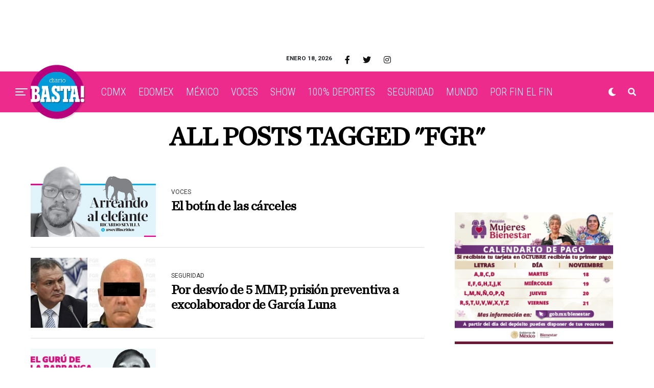

--- FILE ---
content_type: text/html; charset=UTF-8
request_url: https://diariobasta.com/tag/fgr/
body_size: 19229
content:
<!DOCTYPE html>
<html lang="es-MX">
<head>
<meta charset="UTF-8" >
<meta name="viewport" id="viewport" content="width=device-width, initial-scale=1.0, maximum-scale=1.0, minimum-scale=1.0, user-scalable=no" />

	<!-- This site is optimized with the Yoast SEO plugin v18.4.1 - https://yoast.com/wordpress/plugins/seo/ -->
	<title>FGR Archivos &ndash; Diario Basta!</title>
	<meta name="robots" content="index, follow, max-snippet:-1, max-image-preview:large, max-video-preview:-1" />
	<link rel="canonical" href="https://diariobasta.com/tag/fgr/" />
	<link rel="next" href="https://diariobasta.com/tag/fgr/page/2/" />
	<script type="application/ld+json" class="yoast-schema-graph">{"@context":"https://schema.org","@graph":[{"@type":"Organization","@id":"https://diariobasta.com/#organization","name":"Diario Basta!","url":"https://diariobasta.com/","sameAs":["https://www.facebook.com/DiarioBasta/","https://www.instagram.com/diariobasta/","https://www.youtube.com/channel/UCx7takOq1Nlm4Kn_GGUeIMg","https://twitter.com/diariobasta"],"logo":{"@type":"ImageObject","@id":"https://diariobasta.com/#logo","inLanguage":"es-MX","url":"","contentUrl":"","caption":"Diario Basta!"},"image":{"@id":"https://diariobasta.com/#logo"}},{"@type":"WebSite","@id":"https://diariobasta.com/#website","url":"https://diariobasta.com/","name":"Diario Basta!","description":"El periódico digital de la Ciudad de México","publisher":{"@id":"https://diariobasta.com/#organization"},"potentialAction":[{"@type":"SearchAction","target":{"@type":"EntryPoint","urlTemplate":"https://diariobasta.com/?s={search_term_string}"},"query-input":"required name=search_term_string"}],"inLanguage":"es-MX"},{"@type":"CollectionPage","@id":"https://diariobasta.com/tag/fgr/#webpage","url":"https://diariobasta.com/tag/fgr/","name":"FGR Archivos &ndash; Diario Basta!","isPartOf":{"@id":"https://diariobasta.com/#website"},"breadcrumb":{"@id":"https://diariobasta.com/tag/fgr/#breadcrumb"},"inLanguage":"es-MX","potentialAction":[{"@type":"ReadAction","target":["https://diariobasta.com/tag/fgr/"]}]},{"@type":"BreadcrumbList","@id":"https://diariobasta.com/tag/fgr/#breadcrumb","itemListElement":[{"@type":"ListItem","position":1,"name":"Inicio","item":"https://diariobasta.com/"},{"@type":"ListItem","position":2,"name":"FGR"}]}]}</script>
	<!-- / Yoast SEO plugin. -->


<link rel='dns-prefetch' href='//cdnjs.cloudflare.com' />
<link rel='dns-prefetch' href='//cdn.fluidplayer.com' />
<link rel='dns-prefetch' href='//stackpath.bootstrapcdn.com' />
<link rel='dns-prefetch' href='//ajax.googleapis.com' />
<link rel='dns-prefetch' href='//use.fontawesome.com' />
<link rel='dns-prefetch' href='//fonts.googleapis.com' />
<link rel='dns-prefetch' href='//s.w.org' />
<link rel="alternate" type="application/rss+xml" title="Diario Basta! &raquo; Feed" href="https://diariobasta.com/feed/" />
<link rel="alternate" type="application/rss+xml" title="Diario Basta! &raquo; RSS de los comentarios" href="https://diariobasta.com/comments/feed/" />
<link rel="alternate" type="application/rss+xml" title="Diario Basta! &raquo; FGR RSS de la etiqueta" href="https://diariobasta.com/tag/fgr/feed/" />
		<script type="text/javascript">
			window._wpemojiSettings = {"baseUrl":"https:\/\/s.w.org\/images\/core\/emoji\/13.0.1\/72x72\/","ext":".png","svgUrl":"https:\/\/s.w.org\/images\/core\/emoji\/13.0.1\/svg\/","svgExt":".svg","source":{"concatemoji":"https:\/\/diariobasta.com\/wp-includes\/js\/wp-emoji-release.min.js?ver=5.6.16"}};
			!function(e,a,t){var n,r,o,i=a.createElement("canvas"),p=i.getContext&&i.getContext("2d");function s(e,t){var a=String.fromCharCode;p.clearRect(0,0,i.width,i.height),p.fillText(a.apply(this,e),0,0);e=i.toDataURL();return p.clearRect(0,0,i.width,i.height),p.fillText(a.apply(this,t),0,0),e===i.toDataURL()}function c(e){var t=a.createElement("script");t.src=e,t.defer=t.type="text/javascript",a.getElementsByTagName("head")[0].appendChild(t)}for(o=Array("flag","emoji"),t.supports={everything:!0,everythingExceptFlag:!0},r=0;r<o.length;r++)t.supports[o[r]]=function(e){if(!p||!p.fillText)return!1;switch(p.textBaseline="top",p.font="600 32px Arial",e){case"flag":return s([127987,65039,8205,9895,65039],[127987,65039,8203,9895,65039])?!1:!s([55356,56826,55356,56819],[55356,56826,8203,55356,56819])&&!s([55356,57332,56128,56423,56128,56418,56128,56421,56128,56430,56128,56423,56128,56447],[55356,57332,8203,56128,56423,8203,56128,56418,8203,56128,56421,8203,56128,56430,8203,56128,56423,8203,56128,56447]);case"emoji":return!s([55357,56424,8205,55356,57212],[55357,56424,8203,55356,57212])}return!1}(o[r]),t.supports.everything=t.supports.everything&&t.supports[o[r]],"flag"!==o[r]&&(t.supports.everythingExceptFlag=t.supports.everythingExceptFlag&&t.supports[o[r]]);t.supports.everythingExceptFlag=t.supports.everythingExceptFlag&&!t.supports.flag,t.DOMReady=!1,t.readyCallback=function(){t.DOMReady=!0},t.supports.everything||(n=function(){t.readyCallback()},a.addEventListener?(a.addEventListener("DOMContentLoaded",n,!1),e.addEventListener("load",n,!1)):(e.attachEvent("onload",n),a.attachEvent("onreadystatechange",function(){"complete"===a.readyState&&t.readyCallback()})),(n=t.source||{}).concatemoji?c(n.concatemoji):n.wpemoji&&n.twemoji&&(c(n.twemoji),c(n.wpemoji)))}(window,document,window._wpemojiSettings);
		</script>
		<style type="text/css">
img.wp-smiley,
img.emoji {
	display: inline !important;
	border: none !important;
	box-shadow: none !important;
	height: 1em !important;
	width: 1em !important;
	margin: 0 .07em !important;
	vertical-align: -0.1em !important;
	background: none !important;
	padding: 0 !important;
}
</style>
	<link rel='stylesheet' id='ads-for-wp-front-css-css'  href='https://diariobasta.com/wp-content/plugins/ads-for-wp/public/assets/css/adsforwp-front.min.css?ver=1.9.31' type='text/css' media='all' />
<link rel='stylesheet' id='pb_animate-css'  href='https://diariobasta.com/wp-content/plugins/ays-popup-box/public/css/animate.css?ver=5.2.9' type='text/css' media='all' />
<link rel='stylesheet' id='ppress-frontend-css'  href='https://diariobasta.com/wp-content/plugins/wp-user-avatar/assets/css/frontend.min.css?ver=3.2.9' type='text/css' media='all' />
<link rel='stylesheet' id='ppress-flatpickr-css'  href='https://diariobasta.com/wp-content/plugins/wp-user-avatar/assets/flatpickr/flatpickr.min.css?ver=3.2.9' type='text/css' media='all' />
<link rel='stylesheet' id='ppress-select2-css'  href='https://diariobasta.com/wp-content/plugins/wp-user-avatar/assets/select2/select2.min.css?ver=5.6.16' type='text/css' media='all' />
<link rel='stylesheet' id='ql-jquery-ui-css'  href='//ajax.googleapis.com/ajax/libs/jqueryui/1.12.1/themes/smoothness/jquery-ui.css?ver=5.6.16' type='text/css' media='all' />
<link rel='stylesheet' id='zox-custom-style-css'  href='https://diariobasta.com/wp-content/themes/zoxpress/style.css?ver=5.6.16' type='text/css' media='all' />
<style id='zox-custom-style-inline-css' type='text/css'>


	a,
	a:visited,
	a:hover h2.zox-s-title1,
	a:hover h2.zox-s-title1-feat,
	a:hover h2.zox-s-title2,
	a:hover h2.zox-s-title3,
	.zox-post-body p a,
	h3.zox-post-cat a,
	.sp-template a,
	.sp-data-table a,
	span.zox-author-name a,
	a:hover h2.zox-authors-latest,
	span.zox-authors-name a:hover,
	#zox-side-wrap a:hover {
		color: #ec2b8c;
	}

	.zox-s8 a:hover h2.zox-s-title1,
	.zox-s8 a:hover h2.zox-s-title1-feat,
	.zox-s8 a:hover h2.zox-s-title2,
	.zox-s8 a:hover h2.zox-s-title3 {
		box-shadow: 15px 0 0 #fff, -10px 0 0 #fff;
		color: #ec2b8c;
	}

	.woocommerce-message:before,
	.woocommerce-info:before,
	.woocommerce-message:before,
	.woocommerce .star-rating span:before,
	span.zox-s-cat,
	h3.zox-post-cat a,
	.zox-s6 span.zox-s-cat,
	.zox-s8 span.zox-s-cat,
	.zox-widget-side-trend-wrap .zox-art-text:before {
		color: #ec2b8c;
	}

	.zox-widget-bgp,
	.zox-widget-bgp.zox-widget-txtw .zox-art-wrap,
	.zox-widget-bgp.zox-widget-txtw .zox-widget-featl-sub .zox-art-wrap,
	.zox-s4 .zox-widget-bgp span.zox-s-cat,
	.woocommerce span.onsale,
	.zox-s7 .zox-byline-wrap:before,
	.zox-s3 span.zox-s-cat,
	.zox-o1 span.zox-s-cat,
	.zox-s3 .zox-widget-side-trend-wrap .zox-art-text:before,
	.sp-table-caption,
	#zox-search-form #zox-search-submit,
	#zox-search-form2 #zox-search-submit2,
	.pagination .current,
	.pagination a:hover,
	.zox-o6 span.zox-s-cat {
		background: #ec2b8c;
	}

	.woocommerce .widget_price_filter .ui-slider .ui-slider-handle,
	.woocommerce #respond input#submit.alt,
	.woocommerce a.button.alt,
	.woocommerce button.button.alt,
	.woocommerce input.button.alt,
	.woocommerce #respond input#submit.alt:hover,
	.woocommerce a.button.alt:hover,
	.woocommerce button.button.alt:hover,
	.woocommerce input.button.alt:hover {
		background-color: #ec2b8c;
	}

	.woocommerce-error,
	.woocommerce-info,
	.woocommerce-message {
		border-top-color: #ec2b8c;
	}

	.zox-feat-ent1-left,
	.zox-ent1 .zox-side-widget {
		border-top: 2px solid #ec2b8c;
	}

	.zox-feat-ent3-main-wrap h2.zox-s-title2 {
		background-color: #ec2b8c;
		box-shadow: 15px 0 0 #ec2b8c, -10px 0 0 #ec2b8c;
	}

	.zox-widget-side-trend-wrap .zox-art-text:before,
	.pagination .current,
	.pagination a:hover {
		border: 1px solid #ec2b8c;
	}

	.zox-post-type {
		border: 3px solid #ec2b8c;
	}
	.zox-widget-featl-sub .zox-post-type {
		border: 2px solid #ec2b8c;
	}

	.zox-o3 h3.zox-s-cat {
		background: #ec2b8c;
	}

	.zox-widget-bgs,
	.zox-widget-bgs.zox-widget-txtw .zox-art-wrap,
	.zox-widget-bgs.zox-widget-txtw .zox-widget-featl-sub .zox-art-wrap,
	.zox-s4 .zox-widget-bgs span.zox-s-cat {
		background: #ec2b8c;
	}

	#zox-top-head-wrap {
		background: #ffffff;
	}

	span.zox-top-soc-but,
	.zox-top-nav-menu ul li a,
	span.zox-woo-cart-icon {
		color: #0f0f0f;
	}

	span.zox-woo-cart-num {
		background: #0f0f0f;
	}

	.zox-top-nav-menu ul li:hover a {
		color: #e8004d;
	}

	#zox-top-head-wrap,
	#zox-top-head,
	#zox-top-head-left,
	#zox-top-head-mid,
	#zox-top-head-right,
	.zox-top-nav-menu ul {
		height: 50px;
	}

	#zox-top-head-mid img {
		max-height: calc(50px - 20px);
	}

	.zox-top-nav-menu ul li a {
		font-size: 16px;
	}

	#zox-bot-head-wrap,
	#zox-bot-head-wrap.zox-trans-bot.zox-fix-up,
	#zox-fly-wrap,
	#zox-bot-head-wrap.zox-trans-bot:hover {
		background-color: #ec2b8c;
	}

	.zox-nav-menu ul li a,
	span.zox-nav-search-but,
	span.zox-night,
	.zox-trans-bot.zox-fix-up .zox-nav-menu ul li a,
	.zox-trans-bot.zox-fix-up span.zox-nav-search-but,
	nav.zox-fly-nav-menu ul li a,
	span.zox-fly-soc-head,
	ul.zox-fly-soc-list li a {
		color: #ffffff;
	}

	.zox-nav-menu ul li.menu-item-has-children a:after,
	.zox-nav-menu ul li.zox-mega-drop a:after {
		border-right: 1px solid #ffffff;
		border-bottom: 1px solid #ffffff;
	}

	.zox-fly-but-wrap span,
	.zox-trans-bot.zox-fix-up .zox-fly-but-wrap span,
	.zox-fly-but-wrap span {
		background: #ffffff;
	}

	.zox-nav-menu ul li:hover a,
	span.zox-nav-search-but:hover,
	span.zox-night:hover {
		color: #e8004d;
	}

	.zox-fly-but-wrap:hover span {
		background: #e8004d;
	}

	span.zox-widget-main-title {
		color: #0091f5;
	}

	#zox-foot-wrap {
		background: #e8e8e8;
	}

	#zox-foot-wrap p {
		color: #000000;
	}

	#zox-foot-wrap a {
		color: #ec2b8c;
	}

	ul.zox-foot-soc-list li a {
		border: 1px solid #ec2b8c;
	}

	span.zox-widget-side-title {
		color: #0091f5;
	}

	span.zox-post-main-title {
		color: #0091f5;
	}

	.zox-top-nav-menu ul li a {
		padding-top: calc((50px - 16px) / 2);
		padding-bottom: calc((50px - 16px) / 2);
	}

	#zox-bot-head-wrap,
	.zox-bot-head-menu,
	#zox-bot-head,
	#zox-bot-head-left,
	#zox-bot-head-right,
	#zox-bot-head-mid,
	.zox-bot-head-logo,
	.zox-bot-head-logo-main,
	.zox-nav-menu,
	.zox-nav-menu ul {
		height: 80px;
	}

	.zox-nav-menu ul li ul.sub-menu,
	.zox-nav-menu ul li.menu-item-object-category .zox-mega-dropdown {
		top: 80px;
	}

	.zox-nav-menu ul li a {
		font-size: 20px;
	}

	.zox-nav-menu ul li a {
		padding-top: calc((80px - 20px) / 2);
		padding-bottom: calc((80px - 20px) / 2);
	}

	.zox-fix-up {
		top: -80px !important;
		-webkit-transform: translate3d(0,-80px,0) !important;
	   	   -moz-transform: translate3d(0,-80px,0) !important;
	    	-ms-transform: translate3d(0,-80px,0) !important;
	     	 -o-transform: translate3d(0,-80px,0) !important;
				transform: translate3d(0,-80px,0) !important;
	}

	.zox-fix {
		top: -80px;
		-webkit-transform: translate3d(0,80px,0) !important;
	   	   -moz-transform: translate3d(0,80px,0) !important;
	    	-ms-transform: translate3d(0,80px,0) !important;
	     	 -o-transform: translate3d(0,80px,0) !important;
				transform: translate3d(0,80px,0) !important;
	}

	.zox-fix-up .zox-nav-menu ul li a {
		padding-top: calc((60px - 20px) / 2);
		padding-bottom: calc((60px - 20px) / 2);
	}

	.zox-feat-ent1-grid,
	.zox-feat-ent2-bot,
	.zox-feat-net1-grid {
		grid-template-columns: auto 350px;
	}

	body,
	span.zox-s-cat,
	span.zox-ad-label,
	.woocommerce ul.product_list_widget li a,
	.woocommerce ul.product_list_widget span.product-title,
	.woocommerce #reviews #comments ol.commentlist li .comment-text p.meta,
	.woocommerce div.product p.price,
	.woocommerce div.product p.price ins,
	.woocommerce div.product p.price del,
	.woocommerce ul.products li.product .price del,
	.woocommerce ul.products li.product .price ins,
	.woocommerce ul.products li.product .price,
	.woocommerce #respond input#submit,
	.woocommerce a.button,
	.woocommerce button.button,
	.woocommerce input.button,
	.woocommerce .widget_price_filter .price_slider_amount .button,
	.woocommerce span.onsale,
	.woocommerce-review-link,
	#woo-content p.woocommerce-result-count,
	.woocommerce div.product .woocommerce-tabs ul.tabs li a,
	.woocommerce .woocommerce-breadcrumb,
	.woocommerce #respond input#submit.alt,
	.woocommerce a.button.alt,
	.woocommerce button.button.alt,
	.woocommerce input.button.alt {
		font-family: 'Roboto', sans-serif;
		font-weight: 400;
		text-transform: None;
	}

	#zox-woo-side-wrap span.zox-widget-side-title,
	span.zox-authors-name a,
	h1.zox-author-top-head {
		font-family: 'Roboto', sans-serif;
	}

	p.zox-s-graph,
	span.zox-post-excerpt p,
	.zox-post-body p,
	.zox-post-body blockquote p,
	#woo-content p,
	#zox-404 p,
	.zox-post-body ul li,
	.zox-post-body ol li {
		font-family: 'Roboto', sans-serif;
		font-weight: 400;
		text-transform: None;
	}

	.zox-nav-menu ul li a,
	.zox-top-nav-menu ul li a,
	nav.zox-fly-nav-menu ul li a {
		font-family: 'Roboto Condensed', sans-serif;
		font-weight: 300;
		text-transform: Capitalize;
	}

	.zox-nav-menu ul li ul.zox-mega-list li a,
	.zox-nav-menu ul li ul.zox-mega-list li a p {
		font-family: 'Roboto Condensed', sans-serif;
	}

	h2.zox-s-title1,
	h2.zox-s-title1-feat,
	.woocommerce div.product .product_title,
	.woocommerce .related h2,
	#woo-content .summary p.price,
	.woocommerce div.product .woocommerce-tabs .panel h2,
	#zox-404 h1,
	h1.zox-post-title,
	.zox-widget-side-trend-wrap .zox-art-text:before {
		font-family: 'Roboto Condensed', sans-serif;
		font-weight: 700;
		text-transform: Capitalize;
	}

	span.zox-widget-main-title {
		font-family: 'Barlow Condensed', sans-serif;
		font-weight: 700;
		text-transform: Capitalize;
	}

	span.zox-widget-side-title {
		font-family: 'Barlow Condensed', sans-serif;
		font-weight: 700;
		text-transform: Capitalize;
	}

	span.zox-post-main-title {
		font-family: 'Roboto', sans-serif;
		font-weight: 900;
		text-transform: Capitalize;
	}

	h2.zox-s-title2,
	h2.zox-s-title3,
	span.zox-woo-cart-num,
	p.zox-search-p,
	.alp-related-posts .current .post-title,
	.alp-related-posts-wrapper .alp-related-post .post-title,
	.zox-widget-txtw span.zox-widget-main-title {
		font-family: 'Roboto Condensed', sans-serif;
		font-weight: 800;
		text-transform: Capitalize;
	}

	.zox-post-width {
		margin: 0 auto;
		max-width: calc(1240px + 60px);
	}


	

			.zox-head-width {
				margin: 0 auto;
				max-width: calc(1390px + 60px);
			}
			.zox-nav-menu ul li.zox-mega-drop .zox-mega-dropdown {
							left: calc(((100vw - 100%) /2) * -1);
			}
				

			#zox-home-main-wrap {
				margin: 0 auto;
				padding: 0 30px;
				max-width: calc(1320px + 60px);
			}
			.zox-body-width,
			.zox-widget-feat-wrap.zox-o1 .zox-art-text-cont,
			.zox-widget-feat-wrap.zox-o4 .zox-art-text-cont,
			.zox-widget-feat-main.zox-o1 .zox-art-text-cont,
			.zox-widget-feat-main.zox-o4 .zox-art-text-cont {
				margin: 0 auto;
				max-width: none;
			}
				

			#zox-bot-head-left {
				display: grid;
			}
			#zox-bot-head {
				grid-template-columns: 24px auto 60px;
			}
			.zox-bot-head-menu {
				padding: 0 0 0 36px;
			}
				

	.zox-fix-up {
		-webkit-box-shadow: 0 0.5rem 1rem 0 rgba(21,21,30,0.08);
		   -moz-box-shadow: 0 0.5rem 1rem 0 rgba(21,21,30,0.08);
			-ms-box-shadow: 0 0.5rem 1rem 0 rgba(21,21,30,0.08);
			 -o-box-shadow: 0 0.5rem 1rem 0 rgba(21,21,30,0.08);
				box-shadow: 0 0.5rem 1rem 0 rgba(21,21,30,0.08);
	}
		

	.single .zox-article-wrap,
	.single #zox-main-body-wrap {
		padding-top: 0;
	}
	span.zox-post-img-cap {
		padding: 8px 30px 0;
	}
	.zox-post-top-wrap .zox-post-img-wrap .zox-post-width {
		padding: 0;
		max-width: 1600px;
	}
	#zox-lead-bot {
		padding: 20px 0;
	}
			

			.zox-alp-side {
				display: none;
			}
			.zox-auto-post-grid {
				grid-gap: 20px;
				grid-template-columns: minmax(0, auto) 350px;
			}
			

.zox-nav-links {
	display: none;
	}
	

					#zox-home-body-wrap {
						grid-template-columns: auto 350px;
						}
						

	.zox-byline-wrap {
		display: none;
	}
	

	span.zox-byline-date {
		display: none;
	}
	

	.zox-post-body p a {
		box-shadow: inset 0 -1px 0 0 #fff, inset 0 -2px 0 0 #ec2b8c;
		color: #000;
	}
	.zox-post-body p a:hover {
		color: #ec2b8c;
	}
	

			.zox-widget-main-head {
				margin: 0 0 20px;
			}
			h4.zox-widget-main-title {
				border-bottom: 1px solid #ddd;
				position: relative;
				text-align: left;
			}
			span.zox-widget-main-title {
				color: #0091f5;
				border-bottom: 3px solid #0091f5;
				display: inline-block;
				font-size: 1.75rem;
				padding: 0 0 5px;
				position: relative;
					bottom: -1px;
				text-transform: uppercase;
			}
			

			.zox-widget-side-head {
				margin: 0 0 15px;
			}
			h4.zox-widget-side-title {
				text-align: left;
			}
			span.zox-widget-side-title {
				font-size: .875rem;
				letter-spacing: .02em;
				text-transform: uppercase;
			}
			

		.zox-post-main-head {
			margin: 0 0 20px;
		}
		h4.zox-post-main-title {
			border-bottom: 1px solid #ddd;
			position: relative;
			text-align: left;
		}
		span.zox-post-main-title {
			color: #0091f5;
			border-bottom: 3px solid #0091f5;
			display: inline-block;
			font-size: 1.75rem;
			padding: 0 0 5px;
			position: relative;
				bottom: -1px;
			text-transform: uppercase;
		}
		

		#zox-lead-top-wrap {
			position: relative;
			height: 0;
		}
		#zox-lead-top-in {
			clip: rect(0,auto,auto,0);
			overflow: hidden;
			position: absolute;
				left: 0;
				top: 0;
			z-index: 1;
			zoom: 1;
			width: 100%;
			height: 100%;
		}
		#zox-lead-top {
			position: fixed;
				top: 0;
				left: 0;
		}
		

		ul.zox-post-soc-list {
			display: grid;
			grid-gap: 5px;
			left: 5px;
		}
		ul.zox-post-soc-list li {
			background: #888;
			border: none;
			border-radius: 5px;
			-webkit-transition: none;
			   -moz-transition: none;
			    -ms-transition: none;
				 -o-transition: none;
					transition: none;
			width: 40px;
			height: 40px;
		}
		ul.zox-post-soc-stat-list li,
		ul.zox-alp-soc-list li {
			background: #888;
			border: none;
			border-radius: 5px;
			color: #fff;
			-webkit-transition: none;
			   -moz-transition: none;
			    -ms-transition: none;
				 -o-transition: none;
					transition: none;
		}
		ul.zox-post-soc-stat-list li:hover,
		ul.zox-alp-soc-list li:hover {
			background: #888;
			font-size: 18px;
		}
		ul.zox-post-soc-list li:hover,
		ul.zox-post-soc-list li.zox-post-soc-email:hover,
		ul.zox-post-soc-list li.zox-post-soc-com:hover {
			background: #888;
			font-size: 18px;
		}
		.zox-dark ul.zox-post-soc-stat-list li,
		.zox-dark ul.zox-alp-soc-list li,
		.zox-dark ul.zox-post-soc-stat-list li.zox-post-soc-fb,
		.zox-dark ul.zox-alp-soc-list li.zox-alp-soc-fb,
		.zox-dark ul.zox-post-soc-stat-list li.zox-post-soc-twit,
		.zox-dark ul.zox-alp-soc-list li.zox-alp-soc-twit,
		.zox-dark ul.zox-post-soc-stat-list li.zox-post-soc-flip,
		.zox-dark ul.zox-alp-soc-list li.zox-alp-soc-flip {
			background: #333;
		}
		ul.zox-post-soc-list li.zox-post-soc-fb,
		ul.zox-post-soc-stat-list li.zox-post-soc-fb,
		ul.zox-alp-soc-list li.zox-alp-soc-fb {
			background: #3b5998;
		}
		ul.zox-post-soc-list li.zox-post-soc-twit,
		ul.zox-post-soc-stat-list li.zox-post-soc-twit,
		ul.zox-alp-soc-list li.zox-alp-soc-twit {
			background: #55acee;
		}
		ul.zox-post-soc-list li.zox-post-soc-flip,
		ul.zox-post-soc-stat-list li.zox-post-soc-flip,
		ul.zox-alp-soc-list li.zox-alp-soc-flip {
			background: #f52828;
		}
		@media screen and (max-width: 1023px) {
			.zox-post-soc-scroll {
				height: 40px !important;
			}
			ul.zox-post-soc-list {
				display: inline;
				left: 0;
			}
			ul.zox-post-soc-list li {
				border-left: 1px solid #fff !important;
				border-radius: 0;
			}
		}
		


		
</style>
<link rel='stylesheet' id='fontawesome-child-css'  href='https://use.fontawesome.com/releases/v5.5.0/css/all.css?ver=5.6.16' type='text/css' media='all' />
<link rel='stylesheet' id='zox-custom-child-style-css'  href='https://diariobasta.com/wp-content/themes/zoxpress-child-theme/style.css?ver=1.6.3' type='text/css' media='all' />
<link rel='stylesheet' id='zox-reset-css'  href='https://diariobasta.com/wp-content/themes/zoxpress/css/reset.css?ver=5.6.16' type='text/css' media='all' />
<link rel='stylesheet' id='fontawesome-css'  href='https://use.fontawesome.com/releases/v5.12.1/css/all.css?ver=5.6.16' type='text/css' media='all' />
<link rel='stylesheet' id='zox-fonts-css'  href='//fonts.googleapis.com/css?family=Heebo%3A300%2C400%2C500%2C700%2C800%2C900%7CAlegreya%3A400%2C500%2C700%2C800%2C900%7CJosefin+Sans%3A300%2C400%2C600%2C700%7CLibre+Franklin%3A300%2C400%2C500%2C600%2C700%2C800%2C900%7CFrank+Ruhl+Libre%3A300%2C400%2C500%2C700%2C900%7CNunito+Sans%3A300%2C400%2C600%2C700%2C800%2C900%7CMontserrat%3A300%2C400%2C500%2C600%2C700%2C800%2C900%7CAnton%3A400%7CNoto+Serif%3A400%2C700%7CNunito%3A300%2C400%2C600%2C700%2C800%2C900%7CRajdhani%3A300%2C400%2C500%2C600%2C700%7CTitillium+Web%3A300%2C400%2C600%2C700%2C900%7CPT+Serif%3A400%2C400i%2C700%2C700i%7CAmiri%3A400%2C400i%2C700%2C700i%7COswald%3A300%2C400%2C500%2C600%2C700%7CRoboto+Mono%3A400%2C700%7CBarlow+Semi+Condensed%3A700%2C800%2C900%7CPoppins%3A300%2C400%2C500%2C600%2C700%2C800%2C900%7CRoboto+Condensed%3A300%2C400%2C700%7CRoboto%3A300%2C400%2C500%2C700%2C900%7CPT+Serif%3A400%2C700%7COpen+Sans+Condensed%3A300%2C700%7COpen+Sans%3A700%7CSource+Serif+Pro%3A400%2C600%2C700%7CIM+Fell+French+Canon%3A400%2C400i%7CRoboto%3A100%2C100i%2C200%2C+200i%2C300%2C300i%2C400%2C400i%2C500%2C500i%2C600%2C600i%2C700%2C700i%2C800%2C800i%2C900%2C900i%7CRoboto%3A100%2C100i%2C200%2C+200i%2C300%2C300i%2C400%2C400i%2C500%2C500i%2C600%2C600i%2C700%2C700i%2C800%2C800i%2C900%2C900i%7CRoboto+Condensed%3A100%2C100i%2C200%2C+200i%2C300%2C300i%2C400%2C400i%2C500%2C500i%2C600%2C600i%2C700%2C700i%2C800%2C800i%2C900%2C900i%7CRoboto+Condensed%3A100%2C100i%2C200%2C+200i%2C300%2C300i%2C400%2C400i%2C500%2C500i%2C600%2C600i%2C700%2C700i%2C800%2C800i%2C900%2C900i%7CRoboto+Condensed%3A100%2C100i%2C200%2C+200i%2C300%2C300i%2C400%2C400i%2C500%2C500i%2C600%2C600i%2C700%2C700i%2C800%2C800i%2C900%2C900i%7CBarlow+Condensed%3A100%2C100i%2C200%2C+200i%2C300%2C300i%2C400%2C400i%2C500%2C500i%2C600%2C600i%2C700%2C700i%2C800%2C800i%2C900%2C900i%7CBarlow+Condensed%3A100%2C100i%2C200%2C+200i%2C300%2C300i%2C400%2C400i%2C500%2C500i%2C600%2C600i%2C700%2C700i%2C800%2C800i%2C900%2C900i%26subset%3Dlatin%2Clatin-ext%2Ccyrillic%2Ccyrillic-ext%2Cgreek-ext%2Cgreek%2Cvietnamese' type='text/css' media='all' />
<link rel='stylesheet' id='zox-media-queries-css'  href='https://diariobasta.com/wp-content/themes/zoxpress/css/media-queries.css?ver=5.6.16' type='text/css' media='all' />
<link rel='stylesheet' id='TH-Fonts-css'  href='https://diariobasta.com/wp-content/themes/zoxpress-child-theme/fonts/fonts.css' type='text/css' media='all' />
<link rel='stylesheet' id='BootstrapStyles-css'  href='https://stackpath.bootstrapcdn.com/bootstrap/4.5.2/css/bootstrap.min.css' type='text/css' media='all' />
<script type='text/javascript' src='https://cdnjs.cloudflare.com/ajax/libs/jquery/1.12.4/jquery.min.js' id='jquery-js'></script>
<script type='text/javascript' id='ays-pb-js-extra'>
/* <![CDATA[ */
var pbLocalizeObj = {"ajax":"https:\/\/diariobasta.com\/wp-admin\/admin-ajax.php","seconds":"seconds","thisWillClose":"This will close in","icons":{"close_icon":"<svg class=\"ays_pb_material_close_icon\" xmlns=\"https:\/\/www.w3.org\/2000\/svg\" height=\"36px\" viewBox=\"0 0 24 24\" width=\"36px\" fill=\"#000000\" alt=\"Pop-up Close\"><path d=\"M0 0h24v24H0z\" fill=\"none\"\/><path d=\"M19 6.41L17.59 5 12 10.59 6.41 5 5 6.41 10.59 12 5 17.59 6.41 19 12 13.41 17.59 19 19 17.59 13.41 12z\"\/><\/svg>","close_circle_icon":"<svg class=\"ays_pb_material_close_circle_icon\" xmlns=\"https:\/\/www.w3.org\/2000\/svg\" height=\"24\" viewBox=\"0 0 24 24\" width=\"36\" alt=\"Pop-up Close\"><path d=\"M0 0h24v24H0z\" fill=\"none\"\/><path d=\"M12 2C6.47 2 2 6.47 2 12s4.47 10 10 10 10-4.47 10-10S17.53 2 12 2zm5 13.59L15.59 17 12 13.41 8.41 17 7 15.59 10.59 12 7 8.41 8.41 7 12 10.59 15.59 7 17 8.41 13.41 12 17 15.59z\"\/><\/svg>","volume_up_icon":"<svg class=\"ays_pb_fa_volume\" xmlns=\"https:\/\/www.w3.org\/2000\/svg\" height=\"24\" viewBox=\"0 0 24 24\" width=\"36\"><path d=\"M0 0h24v24H0z\" fill=\"none\"\/><path d=\"M3 9v6h4l5 5V4L7 9H3zm13.5 3c0-1.77-1.02-3.29-2.5-4.03v8.05c1.48-.73 2.5-2.25 2.5-4.02zM14 3.23v2.06c2.89.86 5 3.54 5 6.71s-2.11 5.85-5 6.71v2.06c4.01-.91 7-4.49 7-8.77s-2.99-7.86-7-8.77z\"\/><\/svg>","volume_mute_icon":"<svg xmlns=\"https:\/\/www.w3.org\/2000\/svg\" height=\"24\" viewBox=\"0 0 24 24\" width=\"24\"><path d=\"M0 0h24v24H0z\" fill=\"none\"\/><path d=\"M7 9v6h4l5 5V4l-5 5H7z\"\/><\/svg>"}};
/* ]]> */
</script>
<script type='text/javascript' src='https://diariobasta.com/wp-content/plugins/ays-popup-box/public/js/ays-pb-public.js?ver=5.2.9' id='ays-pb-js'></script>
<script type='text/javascript' src='https://cdn.fluidplayer.com/v3/current/fluidplayer.min.js?ver=5.6.16' id='fluid-player-js-js'></script>
<script type='text/javascript' src='https://diariobasta.com/wp-content/plugins/wp-user-avatar/assets/flatpickr/flatpickr.min.js?ver=5.6.16' id='ppress-flatpickr-js'></script>
<script type='text/javascript' src='https://diariobasta.com/wp-content/plugins/wp-user-avatar/assets/select2/select2.min.js?ver=5.6.16' id='ppress-select2-js'></script>
<link rel="https://api.w.org/" href="https://diariobasta.com/wp-json/" /><link rel="alternate" type="application/json" href="https://diariobasta.com/wp-json/wp/v2/tags/4479" /><meta name="generator" content="WordPress 5.6.16" />
		<script type="text/javascript">              
				jQuery(document).ready( function($) {    
					if ($('#adsforwp-hidden-block').length == 0 ) {
						$.getScript("https://diariobasta.com/front.js");
					}
				});
		</script>
				
		<!-- GA Google Analytics @ https://m0n.co/ga -->
		<script async src="https://www.googletagmanager.com/gtag/js?id=UA-52329905-4"></script>
		<script>
			window.dataLayer = window.dataLayer || [];
			function gtag(){dataLayer.push(arguments);}
			gtag('js', new Date());
			gtag('config', 'UA-52329905-4');
		</script>

	<meta name="google-site-verification" content="V4se5EDEEuVZMHPdQFXDpPF0QJOmQqGbUEJi5eFOBsc" />
<!-- Google Tags -->
<script type="text/javascript">
  window.googletag = window.googletag || {cmd: []};
</script>
<script type="text/javascript">
  googletag.cmd.push(function() {

    // TH-SECCION-POPUP
    // googletag.defineSlot('/153935700/TH-SECCION-POPUP', [[720, 480], [300, 250]], 'div-gpt-ad-1606854013686-0')
	// .addService(googletag.pubads());
	
    // TH-HOME-POPUP
    googletag.defineSlot('/153935700/TH-HOME-POPUP', [[300, 250], [720, 480]], 'div-gpt-ad-1606846984157-0')
	.addService(googletag.pubads());
    // TH-HOME-SIDEBAR-TOP
	googletag.defineSlot('/153935700/TH-HOME-SIDEBAR-TOP', [[300, 381], [300, 400], [300, 480], [300, 250]], 'div-gpt-ad-1611945780482-0')
	.addService(googletag.pubads());
    // TH-HOME-SIDEBAR-BB-1
    googletag.defineSlot('/153935700/TH-HOME-SIDEBAR-BB-1', [[300, 381], [300, 250], [300, 400]], 'div-gpt-ad-1611945930187-0')
	.addService(googletag.pubads());
    // TH-HOME-SIDEBAR-BB-2
	googletag.defineSlot('/153935700/TH-HOME-SIDEBAR-BB-2', [[300, 250], [300, 381]], 'div-gpt-ad-1613717359666-0')
	.addService(googletag.pubads());
    // TH-HOME-SIDEBAR-BB-3
    googletag.defineSlot('/153935700/TH-HOME-SIDEBAR-BB-3', [[300, 600], [300, 480], [300, 400]], 'div-gpt-ad-1606853053881-0')
	.addService(googletag.pubads());

    // TH-NOTA-POPUP
    googletag.defineSlot('/153935700/TH-NOTA-POPUP', [[720, 480], [300, 250]], 'div-gpt-ad-1606791816563-0')
	.addService(googletag.pubads());
    // TH-NOTA-SIDEBAR-TOP
    googletag.defineSlot('/153935700/TH-SINGLE-SIDEBAR-TOP', [[300, 250], [300, 381]], 'div-gpt-ad-1613718370867-0')
	.addService(googletag.pubads());
    // TH-NOTA-SIDEBAR-BB-1
    googletag.defineSlot('/153935700/TH-NOTA-SIDEBAR-BB-1', [[300, 250], [300, 400]], 'div-gpt-ad-1606843549780-0')
	.addService(googletag.pubads());

    // TH-SECCION-POPUP
    googletag.defineSlot('/153935700/TH-SECCION-POPUP', [[720, 480], [300, 250]], 'div-gpt-ad-1606854013686-0')
	.addService(googletag.pubads());

    /***************************************/
    googletag.pubads().collapseEmptyDivs();
    googletag.enableServices();
    /***************************************/

  });

</script>

<!-- HOTJAR -->
<script>
    (function(h,o,t,j,a,r){
        h.hj=h.hj||function(){(h.hj.q=h.hj.q||[]).push(arguments)};
        h._hjSettings={hjid:512030,hjsv:6};
        a=o.getElementsByTagName('head')[0];
        r=o.createElement('script');r.async=1;
        r.src=t+h._hjSettings.hjid+j+h._hjSettings.hjsv;
        a.appendChild(r);
    })(window,document,'https://static.hotjar.com/c/hotjar-','.js?sv=');
</script>

<!-- FB SDK -->
<script async defer crossorigin="anonymous" src="https://connect.facebook.net/en_US/sdk.js#xfbml=1&version=v8.0" nonce="99yhqJBo"></script>

<!-- Begin comScore Tag -->
<script>
  var _comscore = _comscore || [];
  _comscore.push({ c1: "2", c2: "35497458" });
  (function() {
    var s = document.createElement("script"), el = document.getElementsByTagName("script")[0]; s.async = true;
    s.src = "https://sb.scorecardresearch.com/cs/35497458/beacon.js";
    el.parentNode.insertBefore(s, el);
  })();
</script>
<!-- End comScore Tag -->	<meta name="theme-color" content="#ec2b8c" />
			<meta property="og:description" content="El periódico digital de la Ciudad de México" />
	<link rel="apple-touch-icon" sizes="180x180" href="/wp-content/uploads/fbrfg/apple-touch-icon.png">
<link rel="icon" type="image/png" sizes="32x32" href="/wp-content/uploads/fbrfg/favicon-32x32.png">
<link rel="icon" type="image/png" sizes="16x16" href="/wp-content/uploads/fbrfg/favicon-16x16.png">
<link rel="manifest" href="/wp-content/uploads/fbrfg/site.webmanifest">
<link rel="mask-icon" href="/wp-content/uploads/fbrfg/safari-pinned-tab.svg" color="#5bbad5">
<link rel="shortcut icon" href="/wp-content/uploads/fbrfg/favicon.ico">
<meta name="msapplication-TileColor" content="#da532c">
<meta name="msapplication-config" content="/wp-content/uploads/fbrfg/browserconfig.xml">
<meta name="theme-color" content="#ffffff"><link rel="icon" href="https://diariobasta.com/wp-content/uploads/2021/03/cropped-Logo_DiarioBasta@sm-32x32.png" sizes="32x32" />
<link rel="icon" href="https://diariobasta.com/wp-content/uploads/2021/03/cropped-Logo_DiarioBasta@sm-192x192.png" sizes="192x192" />
<link rel="apple-touch-icon" href="https://diariobasta.com/wp-content/uploads/2021/03/cropped-Logo_DiarioBasta@sm-180x180.png" />
<meta name="msapplication-TileImage" content="https://diariobasta.com/wp-content/uploads/2021/03/cropped-Logo_DiarioBasta@sm-270x270.png" />
		<style type="text/css" id="wp-custom-css">
			.zox-top-soc-wrap {
    height: 22px;
}

.zox-top-soc-wrap a {
    height: 22px;
}

.datesite{
	    text-transform: uppercase;
    font-size: 14px;
    font-weight: bold;
}


span.zox-widget-side-title {
    font-size: 1.575rem;
    color: white;
}

h4.zox-widget-side-title {
    text-align: center;
    margin: 16px 0 16px 0px;
}

.zox-widget-side-head {
   background: #009ada;
}

.dbsbnote1{
	width: 728px;
  margin: 0 auto;
}		</style>
		  <!--<script async src="https://www.googletagmanager.com/gtag/js?id=UA-52329905-1"></script>
  <script>
    window.dataLayer = window.dataLayer || [];
    function gtag(){dataLayer.push(arguments);}
    gtag('js', new Date());
    gtag('config', 'UA-52329905-1');
  </script>-->

  <!-- Global site tag (gtag.js) - Google Analytics -->
<script async src="https://www.googletagmanager.com/gtag/js?id=G-PR9LJZ0C68"></script>
<script>
  window.dataLayer = window.dataLayer || [];
  function gtag(){dataLayer.push(arguments);}
  gtag('js', new Date());

  gtag('config', 'G-PR9LJZ0C68');
</script>



  <!-- Bidder Header -->
  <script src="//i.e-planning.net/layers/hbdfp2.js" id="hbepl" async data-isv="us.img.e-planning.net" data-sv="ads.us.e-planning.net" data-ci="2fcd3"></script>

  <script async src="https://securepubads.g.doubleclick.net/tag/js/gpt.js"></script>


  			<!-- <script>
			window.googletag = window.googletag || {cmd: []};
			googletag.cmd.push(function() {
				googletag.defineSlot('/153935700/TH-Nota-B1', [300, 250], 'div-gpt-ad-1585423926273-0').addService(googletag.pubads());
				googletag.pubads().enableSingleRequest();
				googletag.enableServices();
			});
		</script>
		<script>
			window.googletag = window.googletag || {cmd: []};
			googletag.cmd.push(function() {
				googletag.defineSlot('/153935700/TH-Nota-B2', [[300, 250], [250, 250]], 'div-gpt-ad-1585424440847-0').addService(googletag.pubads());
				googletag.pubads().enableSingleRequest();
				googletag.enableServices();
			});
		</script> -->
	
	
			<style>
			.av_pop_modals_17{
				display: block !important;
			}

			.av_pop_modals_18{
				display: none !important;
			}

			.av_pop_modals_20{
				display: none !important;
			}
		</style>
	
	
	
	
	
	
	






  <!-- Begin comScore Tag -->
  <script>
    var _comscore = _comscore || [];
    _comscore.push({ c1: "2", c2: "6906559" });
    (function() {
      var s = document.createElement("script"), el = document.getElementsByTagName("script")[0]; s.async = true;
      s.src = (document.location.protocol == "https:" ? "https://sb" : "http://b") + ".scorecardresearch.com/beacon.js";
      el.parentNode.insertBefore(s, el);
    })();
  </script>
  <!-- End comScore Tag -->
  <!--<script async src="https://pagead2.googlesyndication.com/pagead/js/adsbygoogle.js?client=ca-pub-5778186246466760"
     crossorigin="anonymous"></script>-->

<!--<script data-ad-client="ca-pub-4500669741776131" async src="https://pagead2.googlesyndication.com/pagead/js/adsbygoogle.js"></script>-->
</head>
<body class="archive tag tag-fgr tag-4479 wp-embed-responsive zox-s4 zox-net2" >
	<noscript>
    	<img src="https://sb.scorecardresearch.com/p?c1=2&c2=6906559S&cv=2.0&cj=1" />
  	</noscript>

	<div id="zox-fly-wrap">
	<div id="zox-fly-menu-top" class="left relative">
		<div id="zox-fly-logo" class="left relative">
							<a href="https://diariobasta.com/"><img src="https://diariobasta.com/wp-content/uploads/2021/03/cropped-Logo_DiarioBasta@sm.png" alt="Diario Basta!" data-rjs="2" /></a>
					</div><!--zox-fly-logo-->
		<div class="zox-fly-but-wrap zox-fly-but-menu zox-fly-but-click">
			<span></span>
			<span></span>
			<span></span>
			<span></span>
		</div><!--zox-fly-but-wrap-->
	</div><!--zox-fly-menu-top-->
	<div id="zox-fly-menu-wrap">
		<nav class="zox-fly-nav-menu left relative">
			<div class="menu-main-menu-container"><ul id="menu-main-menu" class="menu"><li id="menu-item-169763" class="menu-item menu-item-type-taxonomy menu-item-object-category menu-item-169763"><a href="https://diariobasta.com/category/cdmx/">CDMX</a></li>
<li id="menu-item-169764" class="menu-item menu-item-type-taxonomy menu-item-object-category menu-item-169764"><a href="https://diariobasta.com/category/estado-de-mexico/">EDOMEX</a></li>
<li id="menu-item-169765" class="menu-item menu-item-type-taxonomy menu-item-object-category menu-item-169765"><a href="https://diariobasta.com/category/mexico/">MÉXICO</a></li>
<li id="menu-item-169766" class="menu-item menu-item-type-taxonomy menu-item-object-category menu-item-169766"><a href="https://diariobasta.com/category/voces/">VOCES</a></li>
<li id="menu-item-243329" class="menu-item menu-item-type-taxonomy menu-item-object-category menu-item-243329"><a href="https://diariobasta.com/category/show/">SHOW</a></li>
<li id="menu-item-169770" class="menu-item menu-item-type-taxonomy menu-item-object-category menu-item-169770"><a href="https://diariobasta.com/category/columnistas-100-deportes/">100% DEPORTES</a></li>
<li id="menu-item-169768" class="menu-item menu-item-type-taxonomy menu-item-object-category menu-item-169768"><a href="https://diariobasta.com/category/seguridad/">SEGURIDAD</a></li>
<li id="menu-item-169767" class="menu-item menu-item-type-taxonomy menu-item-object-category menu-item-169767"><a href="https://diariobasta.com/category/mundo/">MUNDO</a></li>
<li id="menu-item-225636" class="menu-item menu-item-type-taxonomy menu-item-object-category menu-item-225636"><a href="https://diariobasta.com/category/por-fin-el-fin/">POR FIN EL FIN</a></li>
</ul></div>		</nav>
	</div><!--zox-fly-menu-wrap-->
	<div id="zox-fly-soc-wrap">
		<span class="zox-fly-soc-head">Síguenos</span>
		<ul class="zox-fly-soc-list left relative">
							<li><a href="https://www.facebook.com/DiarioBasta/" target="_blank" class="fab fa-facebook-f"></a></li>
										<li><a href="https://twitter.com/diariobasta" target="_blank" class="fab fa-twitter"></a></li>
										<li><a href="https://www.instagram.com/diariobasta/" target="_blank" class="fab fa-instagram"></a></li>
													<li><a href="https://www.youtube.com/channel/UCx7takOq1Nlm4Kn_GGUeIMg" target="_blank" class="fab fa-youtube"></a></li>
														</ul>
	</div><!--zox-fly-soc-wrap-->
</div><!--zox-fly-wrap-->	<div id="zox-site" class="left zoxrel ">
		<div id="zox-search-wrap">
			<div class="zox-search-cont">
				<p class="zox-search-p">¿Qué estás buscando?</p>
				<div class="zox-search-box">
					<form method="get" id="zox-search-form" action="https://diariobasta.com/">
	<input type="text" name="s" id="zox-search-input" value="Buscar" onfocus='if (this.value == "Buscar") { this.value = ""; }' onblur='if (this.value == "Buscar") { this.value = ""; }' />
	<input type="submit" id="zox-search-submit" value="Buscar" />
</form>				</div><!--zox-search-box-->
			</div><!--zox-serach-cont-->
			<div class="zox-search-but-wrap zox-search-click">
				<span></span>
				<span></span>
			</div><!--zox-search-but-wrap-->
		</div><!--zox-search-wrap-->
				<div id="zox-site-wall" class="left zoxrel">
			<div id="zox-lead-top-wrap">
				<div id="zox-lead-top-in">
					<div id="zox-lead-top" class="home-top">
																		<style>
@media screen and (max-width: 600px) {
  .banner-clasificados img{
    max-width: 100% !important;
 }
}
@media screen and (min-width: 601px) {
  .banner-clasificados img{
    max-width: 728px !important;
 }
}
</style>
<a style="display:none; max-width: 720px !important; margin:0 auto;" class="banner-clasificados" href="">
<img src="https://diariobasta.com/wp-content/uploads/2025/12/DB-tlalpan-SP-9-11-dic-2025.jpeg">
<a>

<script async src="https://securepubads.g.doubleclick.net/tag/js/gpt.js"></script>
<script>
  window.googletag = window.googletag || {cmd: []};
  googletag.cmd.push(function() {
    googletag.defineSlot('/153935700/DB-SB1-HOME', [728, 90], 'div-gpt-ad-1636332068914-0').addService(googletag.pubads());
    googletag.pubads().enableSingleRequest();
    googletag.enableServices();
  });
</script>

<!-- /153935700/DB-SB1-HOME -->
<div id='div-gpt-ad-1636332068914-0' style='min-width: 728px; min-height: 90px;'>
  <script>
    googletag.cmd.push(function() { googletag.display('div-gpt-ad-1636332068914-0'); });
  </script>
</div>					</div><!--zox-lead-top-->
				</div><!--zox-lead-top-in-->
			</div><!--zox-lead-top-wrap-->


			<div id="zox-site-main" class="left zoxrel">
				<header id="zox-main-head-wrap" class="left zoxrel zox-trans-head">
																							<div id="zox-top-head-wrap" class="left relative">
		<div class="zox-head-width">
		<div id="zox-top-head" class="relative">
			<div id="zox-top-head-left">
																</div><!--zox-top-head-left-->
			<div id="zox-top-head-mid">
							</div><!--zox-top-head-mid-->
			<div id="zox-top-head-right">
															<div class="zox-top-soc-wrap">
	<p class="datesite" style="font-size: 0.74em;">
		enero 18, 2026	</p>
			<a href="https://www.facebook.com/DiarioBasta/" target="_blank"><span class="zox-top-soc-but fab fa-facebook-f"></span></a>
				<a href="https://twitter.com/diariobasta" target="_blank"><span class="zox-top-soc-but fab fa-twitter"></span></a>
				<a href="https://www.instagram.com/diariobasta/" target="_blank"><span class="zox-top-soc-but fab fa-instagram"></span></a>
					<a href="https://www.youtube.com/channel/UCx7takOq1Nlm4Kn_GGUeIMg" target="_blank"><span class="zox-top-soc-but fab fa-youtube"></span></a>
				</div><!--zox-top-soc-wrap-->
												</div><!--zox-top-head-right-->
		</div><!--zox-top-head-->
	</div><!--zox-head-width-->
</div><!--zox-top-head-wrap-->																	<div id="zox-bot-head-wrap" class="left zoxrel">
	<div class="zox-head-width">
		<div id="zox-bot-head">
			<div id="zox-bot-head-left">
				<div class="zox-fly-but-wrap zoxrel zox-fly-but-click">
					<span></span>
					<span></span>
					<span></span>
					<span></span>
				</div><!--zox-fly-but-wrap-->
			</div><!--zox-bot-head-left-->
			<div id="zox-bot-head-mid" class="relative">
				<div class="zox-bot-head-logo">
					<div class="zox-bot-head-logo-main">
													<a href="https://diariobasta.com/"><img src="https://diariobasta.com/wp-content/uploads/2021/03/cropped-Logo_DiarioBasta@sm.png" alt="Diario Basta!" data-rjs="2" /></a>
											</div><!--zox-bot-head-logo-main-->
																<h2 class="zox-logo-title">Diario Basta!</h2>
									</div><!--zox-bot-head-logo-->
				<div class="zox-bot-head-menu">
					<div class="zox-nav-menu">
						<div class="menu-main-menu-container"><ul id="menu-main-menu-1" class="menu"><li class="menu-item menu-item-type-taxonomy menu-item-object-category menu-item-169763"><a href="https://diariobasta.com/category/cdmx/">CDMX</a></li>
<li class="menu-item menu-item-type-taxonomy menu-item-object-category menu-item-169764"><a href="https://diariobasta.com/category/estado-de-mexico/">EDOMEX</a></li>
<li class="menu-item menu-item-type-taxonomy menu-item-object-category menu-item-169765"><a href="https://diariobasta.com/category/mexico/">MÉXICO</a></li>
<li class="menu-item menu-item-type-taxonomy menu-item-object-category menu-item-169766"><a href="https://diariobasta.com/category/voces/">VOCES</a></li>
<li class="menu-item menu-item-type-taxonomy menu-item-object-category menu-item-243329"><a href="https://diariobasta.com/category/show/">SHOW</a></li>
<li class="menu-item menu-item-type-taxonomy menu-item-object-category menu-item-169770"><a href="https://diariobasta.com/category/columnistas-100-deportes/">100% DEPORTES</a></li>
<li class="menu-item menu-item-type-taxonomy menu-item-object-category menu-item-169768"><a href="https://diariobasta.com/category/seguridad/">SEGURIDAD</a></li>
<li class="menu-item menu-item-type-taxonomy menu-item-object-category menu-item-169767"><a href="https://diariobasta.com/category/mundo/">MUNDO</a></li>
<li class="menu-item menu-item-type-taxonomy menu-item-object-category menu-item-225636"><a href="https://diariobasta.com/category/por-fin-el-fin/">POR FIN EL FIN</a></li>
</ul></div>					</div><!--zox-nav-menu-->
				</div><!--zox-bot-head-menu-->
			</div><!--zox-bot-head-mid-->
			<div id="zox-bot-head-right">
									<span class="zox-night zox-night-mode fas fa-moon"></span>
								<span class="zox-nav-search-but fas fa-search zox-search-click"></span>
			</div><!--zox-bot-head-right-->
		</div><!--zox-bot-head-->
	</div><!--zox-head-width-->
</div><!--zox-bot-head-wrap-->				</header><!---zox-main-header-wrap-->
				<div id="zox-site-grid">
					<div id="zox-site-wall-small">
																																								<div id="zox-main-body-wrap" class="left relative">
              <div id="zox-home-main-wrap" class="zoxrel zox100">
			<div class="zox-body-width">
			<div class="zox-post-top-wrap zoxrel left zox100">
				<div class="zox-post-title-wrap zox-tit1">
					<h1 class="zox-post-title left entry-title" itemprop="headline">All posts tagged "FGR"</h1>
				</div><!--zox-post-title-wrap-->
			</div><!--zox-post-top-wrap-->
		</div><!--zox-body-width-->
				<div class="zox-body-width">
			<div id="zox-home-body-wrap" class="zoxrel zox100">
				<div id="zox-home-cont-wrap" class="zoxrel">
					<div id="zox-main-blog-wrap" class="zoxrel left zox100">
						<div class="zox-main-blog zoxrel left zox100">
	<section class="zox-blog-grid left zoxrel left zox100 infinite-content zox-divr zox-s4">
														<article class="zox-art-wrap zoxrel zox-art-mid infinite-post">
			<div class="zox-art-grid">
			<div class="zox-art-img zoxrel zox100 zoxlh0">
				<a href="https://diariobasta.com/2026/01/08/el-botin-de-las-carceles/" rel="bookmark">
				<img width="600" height="337" src="https://diariobasta.com/wp-content/uploads/2025/12/RICARDO_SEVILLA-600x337.jpg" class="zox-reg-img wp-post-image" alt="" loading="lazy" />				<img width="100" height="100" src="https://diariobasta.com/wp-content/uploads/2025/12/RICARDO_SEVILLA-100x100.jpg" class="zox-mob-img wp-post-image" alt="" loading="lazy" srcset="https://diariobasta.com/wp-content/uploads/2025/12/RICARDO_SEVILLA-100x100.jpg 100w, https://diariobasta.com/wp-content/uploads/2025/12/RICARDO_SEVILLA-150x150.jpg 150w, https://diariobasta.com/wp-content/uploads/2025/12/RICARDO_SEVILLA-16x16.jpg 16w" sizes="(max-width: 100px) 100vw, 100px" />				</a>
			</div><!--zox-art-img-->
			<div class="zox-art-text">
	<div class="zox-art-text-cont">
					<h3 class="zox-s-cat"><span class="zox-s-cat">Voces</span></h3>
				<div class="zox-art-title">
			<a href="https://diariobasta.com/2026/01/08/el-botin-de-las-carceles/" rel="bookmark">
			<h2 class="zox-s-title2">El botín de las cárceles</h2>
			</a>
		</div><!--zox-art-title-->
				<p class="zox-s-graph"></p>		
		<div class="zox-byline-wrap">
			<span class="zox-byline-name"><a href="https://diariobasta.com/author/emiliano-ortiz-olivares/" title="Entradas de Emiliano Ortiz" rel="author">Emiliano Ortiz</a></span><span class="zox-byline-date"><i class="far fa-clock"></i>enero 8, 2026</span>
		</div><!--zox-byline-wrap-->
	</div><!--zox-art-text-cont-->
</div><!--zox-art-text-->		</div><!--zox-art-grid-->
	</article><!--zox-art-wrap-->									<article class="zox-art-wrap zoxrel zox-art-mid infinite-post">
			<div class="zox-art-grid">
			<div class="zox-art-img zoxrel zox100 zoxlh0">
				<a href="https://diariobasta.com/2025/12/29/por-desvio-de-5-mmp-prision-preventiva-a-excolaborador-de-garcia-luna/" rel="bookmark">
				<img width="600" height="337" src="https://diariobasta.com/wp-content/uploads/2025/12/PORTADA-BASTA-19-23-600x337.jpg" class="zox-reg-img wp-post-image" alt="" loading="lazy" srcset="https://diariobasta.com/wp-content/uploads/2025/12/PORTADA-BASTA-19-23-600x337.jpg 600w, https://diariobasta.com/wp-content/uploads/2025/12/PORTADA-BASTA-19-23-1024x576.jpg 1024w" sizes="(max-width: 600px) 100vw, 600px" />				<img width="100" height="100" src="https://diariobasta.com/wp-content/uploads/2025/12/PORTADA-BASTA-19-23-100x100.jpg" class="zox-mob-img wp-post-image" alt="" loading="lazy" srcset="https://diariobasta.com/wp-content/uploads/2025/12/PORTADA-BASTA-19-23-100x100.jpg 100w, https://diariobasta.com/wp-content/uploads/2025/12/PORTADA-BASTA-19-23-150x150.jpg 150w, https://diariobasta.com/wp-content/uploads/2025/12/PORTADA-BASTA-19-23-600x600.jpg 600w, https://diariobasta.com/wp-content/uploads/2025/12/PORTADA-BASTA-19-23-16x16.jpg 16w" sizes="(max-width: 100px) 100vw, 100px" />				</a>
			</div><!--zox-art-img-->
			<div class="zox-art-text">
	<div class="zox-art-text-cont">
					<h3 class="zox-s-cat"><span class="zox-s-cat">Seguridad</span></h3>
				<div class="zox-art-title">
			<a href="https://diariobasta.com/2025/12/29/por-desvio-de-5-mmp-prision-preventiva-a-excolaborador-de-garcia-luna/" rel="bookmark">
			<h2 class="zox-s-title2">Por desvío de 5 MMP, prisión preventiva a excolaborador de García Luna</h2>
			</a>
		</div><!--zox-art-title-->
				<p class="zox-s-graph"></p>		
		<div class="zox-byline-wrap">
			<span class="zox-byline-name"><a href="https://diariobasta.com/author/naomi-hernandez/" title="Entradas de Naomi Hernández" rel="author">Naomi Hernández</a></span><span class="zox-byline-date"><i class="far fa-clock"></i>diciembre 29, 2025</span>
		</div><!--zox-byline-wrap-->
	</div><!--zox-art-text-cont-->
</div><!--zox-art-text-->		</div><!--zox-art-grid-->
	</article><!--zox-art-wrap-->									<article class="zox-art-wrap zoxrel zox-art-mid infinite-post">
			<div class="zox-art-grid">
			<div class="zox-art-img zoxrel zox100 zoxlh0">
				<a href="https://diariobasta.com/2025/12/18/calderon-y-otro-dano-colateral/" rel="bookmark">
				<img width="600" height="337" src="https://diariobasta.com/wp-content/uploads/2025/02/EDUARDO-CAMACHO-600x337.jpg" class="zox-reg-img wp-post-image" alt="" loading="lazy" srcset="https://diariobasta.com/wp-content/uploads/2025/02/EDUARDO-CAMACHO-600x337.jpg 600w, https://diariobasta.com/wp-content/uploads/2025/02/EDUARDO-CAMACHO-1024x576.jpg 1024w" sizes="(max-width: 600px) 100vw, 600px" />				<img width="100" height="100" src="https://diariobasta.com/wp-content/uploads/2025/02/EDUARDO-CAMACHO-100x100.jpg" class="zox-mob-img wp-post-image" alt="" loading="lazy" srcset="https://diariobasta.com/wp-content/uploads/2025/02/EDUARDO-CAMACHO-100x100.jpg 100w, https://diariobasta.com/wp-content/uploads/2025/02/EDUARDO-CAMACHO-150x150.jpg 150w, https://diariobasta.com/wp-content/uploads/2025/02/EDUARDO-CAMACHO-600x600.jpg 600w, https://diariobasta.com/wp-content/uploads/2025/02/EDUARDO-CAMACHO-16x16.jpg 16w" sizes="(max-width: 100px) 100vw, 100px" />				</a>
			</div><!--zox-art-img-->
			<div class="zox-art-text">
	<div class="zox-art-text-cont">
					<h3 class="zox-s-cat"><span class="zox-s-cat">Voces</span></h3>
				<div class="zox-art-title">
			<a href="https://diariobasta.com/2025/12/18/calderon-y-otro-dano-colateral/" rel="bookmark">
			<h2 class="zox-s-title2">Calderón y otro “daño colateral”</h2>
			</a>
		</div><!--zox-art-title-->
				<p class="zox-s-graph"></p>		
		<div class="zox-byline-wrap">
			<span class="zox-byline-name"><a href="https://diariobasta.com/author/emiliano-ortiz-olivares/" title="Entradas de Emiliano Ortiz" rel="author">Emiliano Ortiz</a></span><span class="zox-byline-date"><i class="far fa-clock"></i>diciembre 18, 2025</span>
		</div><!--zox-byline-wrap-->
	</div><!--zox-art-text-cont-->
</div><!--zox-art-text-->		</div><!--zox-art-grid-->
	</article><!--zox-art-wrap-->									<article class="zox-art-wrap zoxrel zox-art-mid infinite-post">
			<div class="zox-art-grid">
			<div class="zox-art-img zoxrel zox100 zoxlh0">
				<a href="https://diariobasta.com/2025/12/09/duarte-nuevamente-a-la-carcel/" rel="bookmark">
				<img width="600" height="337" src="https://diariobasta.com/wp-content/uploads/2025/12/RICARDO_SEVILLA-600x337.jpg" class="zox-reg-img wp-post-image" alt="" loading="lazy" />				<img width="100" height="100" src="https://diariobasta.com/wp-content/uploads/2025/12/RICARDO_SEVILLA-100x100.jpg" class="zox-mob-img wp-post-image" alt="" loading="lazy" srcset="https://diariobasta.com/wp-content/uploads/2025/12/RICARDO_SEVILLA-100x100.jpg 100w, https://diariobasta.com/wp-content/uploads/2025/12/RICARDO_SEVILLA-150x150.jpg 150w, https://diariobasta.com/wp-content/uploads/2025/12/RICARDO_SEVILLA-16x16.jpg 16w" sizes="(max-width: 100px) 100vw, 100px" />				</a>
			</div><!--zox-art-img-->
			<div class="zox-art-text">
	<div class="zox-art-text-cont">
					<h3 class="zox-s-cat"><span class="zox-s-cat">Voces</span></h3>
				<div class="zox-art-title">
			<a href="https://diariobasta.com/2025/12/09/duarte-nuevamente-a-la-carcel/" rel="bookmark">
			<h2 class="zox-s-title2">Duarte nuevamente a la cárcel</h2>
			</a>
		</div><!--zox-art-title-->
				<p class="zox-s-graph"></p>		
		<div class="zox-byline-wrap">
			<span class="zox-byline-name"><a href="https://diariobasta.com/author/emiliano-ortiz-olivares/" title="Entradas de Emiliano Ortiz" rel="author">Emiliano Ortiz</a></span><span class="zox-byline-date"><i class="far fa-clock"></i>diciembre 9, 2025</span>
		</div><!--zox-byline-wrap-->
	</div><!--zox-art-text-cont-->
</div><!--zox-art-text-->		</div><!--zox-art-grid-->
	</article><!--zox-art-wrap-->									<article class="zox-art-wrap zoxrel zox-art-mid infinite-post">
			<div class="zox-art-grid">
			<div class="zox-art-img zoxrel zox100 zoxlh0">
				<a href="https://diariobasta.com/2025/12/02/tras-periodo-de-gertz-tendra-godoy-fgr-con-casos-sin-resolver/" rel="bookmark">
				<img width="600" height="337" src="https://diariobasta.com/wp-content/uploads/2025/12/PORTADA-BASTA-33-1-600x337.jpg" class="zox-reg-img wp-post-image" alt="" loading="lazy" srcset="https://diariobasta.com/wp-content/uploads/2025/12/PORTADA-BASTA-33-1-600x337.jpg 600w, https://diariobasta.com/wp-content/uploads/2025/12/PORTADA-BASTA-33-1-1024x576.jpg 1024w" sizes="(max-width: 600px) 100vw, 600px" />				<img width="100" height="100" src="https://diariobasta.com/wp-content/uploads/2025/12/PORTADA-BASTA-33-1-100x100.jpg" class="zox-mob-img wp-post-image" alt="" loading="lazy" srcset="https://diariobasta.com/wp-content/uploads/2025/12/PORTADA-BASTA-33-1-100x100.jpg 100w, https://diariobasta.com/wp-content/uploads/2025/12/PORTADA-BASTA-33-1-150x150.jpg 150w, https://diariobasta.com/wp-content/uploads/2025/12/PORTADA-BASTA-33-1-600x600.jpg 600w, https://diariobasta.com/wp-content/uploads/2025/12/PORTADA-BASTA-33-1-16x16.jpg 16w" sizes="(max-width: 100px) 100vw, 100px" />				</a>
			</div><!--zox-art-img-->
			<div class="zox-art-text">
	<div class="zox-art-text-cont">
					<h3 class="zox-s-cat"><span class="zox-s-cat">México</span></h3>
				<div class="zox-art-title">
			<a href="https://diariobasta.com/2025/12/02/tras-periodo-de-gertz-tendra-godoy-fgr-con-casos-sin-resolver/" rel="bookmark">
			<h2 class="zox-s-title2">Tras periodo de Gertz&#8230; Tendrá Godoy FGR con casos sin resolver</h2>
			</a>
		</div><!--zox-art-title-->
				<p class="zox-s-graph"></p>		
		<div class="zox-byline-wrap">
			<span class="zox-byline-name"><a href="https://diariobasta.com/author/naomi-hernandez/" title="Entradas de Naomi Hernández" rel="author">Naomi Hernández</a></span><span class="zox-byline-date"><i class="far fa-clock"></i>diciembre 2, 2025</span>
		</div><!--zox-byline-wrap-->
	</div><!--zox-art-text-cont-->
</div><!--zox-art-text-->		</div><!--zox-art-grid-->
	</article><!--zox-art-wrap-->									<article class="zox-art-wrap zoxrel zox-art-mid infinite-post">
			<div class="zox-art-grid">
			<div class="zox-art-img zoxrel zox100 zoxlh0">
				<a href="https://diariobasta.com/2025/12/02/priego-alza-la-mano-tras-la-salida-de-gertz/" rel="bookmark">
				<img width="600" height="337" src="https://diariobasta.com/wp-content/uploads/2023/11/Sevilla-600x337.jpg" class="zox-reg-img wp-post-image" alt="" loading="lazy" />				<img width="100" height="100" src="https://diariobasta.com/wp-content/uploads/2023/11/Sevilla-100x100.jpg" class="zox-mob-img wp-post-image" alt="" loading="lazy" srcset="https://diariobasta.com/wp-content/uploads/2023/11/Sevilla-100x100.jpg 100w, https://diariobasta.com/wp-content/uploads/2023/11/Sevilla-150x150.jpg 150w, https://diariobasta.com/wp-content/uploads/2023/11/Sevilla-16x16.jpg 16w" sizes="(max-width: 100px) 100vw, 100px" />				</a>
			</div><!--zox-art-img-->
			<div class="zox-art-text">
	<div class="zox-art-text-cont">
					<h3 class="zox-s-cat"><span class="zox-s-cat">Voces</span></h3>
				<div class="zox-art-title">
			<a href="https://diariobasta.com/2025/12/02/priego-alza-la-mano-tras-la-salida-de-gertz/" rel="bookmark">
			<h2 class="zox-s-title2">Priego alza la mano, tras la salida de Gertz</h2>
			</a>
		</div><!--zox-art-title-->
				<p class="zox-s-graph"></p>		
		<div class="zox-byline-wrap">
			<span class="zox-byline-name"><a href="https://diariobasta.com/author/emiliano-ortiz-olivares/" title="Entradas de Emiliano Ortiz" rel="author">Emiliano Ortiz</a></span><span class="zox-byline-date"><i class="far fa-clock"></i>diciembre 2, 2025</span>
		</div><!--zox-byline-wrap-->
	</div><!--zox-art-text-cont-->
</div><!--zox-art-text-->		</div><!--zox-art-grid-->
	</article><!--zox-art-wrap-->									<article class="zox-art-wrap zoxrel zox-art-mid infinite-post">
			<div class="zox-art-grid">
			<div class="zox-art-img zoxrel zox100 zoxlh0">
				<a href="https://diariobasta.com/2025/10/02/queman-137-kilos-de-narcoticos-con-valor-de-20-mdp-en-el-edomex/" rel="bookmark">
				<img width="600" height="337" src="https://diariobasta.com/wp-content/uploads/2025/10/WhatsApp-Image-2025-10-01-at-21.03.31-600x337.jpeg" class="zox-reg-img wp-post-image" alt="" loading="lazy" srcset="https://diariobasta.com/wp-content/uploads/2025/10/WhatsApp-Image-2025-10-01-at-21.03.31-600x337.jpeg 600w, https://diariobasta.com/wp-content/uploads/2025/10/WhatsApp-Image-2025-10-01-at-21.03.31-300x169.jpeg 300w, https://diariobasta.com/wp-content/uploads/2025/10/WhatsApp-Image-2025-10-01-at-21.03.31-1024x576.jpeg 1024w, https://diariobasta.com/wp-content/uploads/2025/10/WhatsApp-Image-2025-10-01-at-21.03.31-768x432.jpeg 768w, https://diariobasta.com/wp-content/uploads/2025/10/WhatsApp-Image-2025-10-01-at-21.03.31-800x450.jpeg 800w, https://diariobasta.com/wp-content/uploads/2025/10/WhatsApp-Image-2025-10-01-at-21.03.31.jpeg 1200w" sizes="(max-width: 600px) 100vw, 600px" />				<img width="100" height="100" src="https://diariobasta.com/wp-content/uploads/2025/10/WhatsApp-Image-2025-10-01-at-21.03.31-100x100.jpeg" class="zox-mob-img wp-post-image" alt="" loading="lazy" srcset="https://diariobasta.com/wp-content/uploads/2025/10/WhatsApp-Image-2025-10-01-at-21.03.31-100x100.jpeg 100w, https://diariobasta.com/wp-content/uploads/2025/10/WhatsApp-Image-2025-10-01-at-21.03.31-150x150.jpeg 150w, https://diariobasta.com/wp-content/uploads/2025/10/WhatsApp-Image-2025-10-01-at-21.03.31-600x600.jpeg 600w, https://diariobasta.com/wp-content/uploads/2025/10/WhatsApp-Image-2025-10-01-at-21.03.31-16x16.jpeg 16w" sizes="(max-width: 100px) 100vw, 100px" />				</a>
			</div><!--zox-art-img-->
			<div class="zox-art-text">
	<div class="zox-art-text-cont">
					<h3 class="zox-s-cat"><span class="zox-s-cat">EdoMex</span></h3>
				<div class="zox-art-title">
			<a href="https://diariobasta.com/2025/10/02/queman-137-kilos-de-narcoticos-con-valor-de-20-mdp-en-el-edomex/" rel="bookmark">
			<h2 class="zox-s-title2">Queman 137 kilos de narcóticos con valor de 20 MDP en el Edomex</h2>
			</a>
		</div><!--zox-art-title-->
				<p class="zox-s-graph"></p>		
		<div class="zox-byline-wrap">
			<span class="zox-byline-name"><a href="https://diariobasta.com/author/emiliano-ortiz-olivares/" title="Entradas de Emiliano Ortiz" rel="author">Emiliano Ortiz</a></span><span class="zox-byline-date"><i class="far fa-clock"></i>octubre 2, 2025</span>
		</div><!--zox-byline-wrap-->
	</div><!--zox-art-text-cont-->
</div><!--zox-art-text-->		</div><!--zox-art-grid-->
	</article><!--zox-art-wrap-->									<article class="zox-art-wrap zoxrel zox-art-mid infinite-post">
			<div class="zox-art-grid">
			<div class="zox-art-img zoxrel zox100 zoxlh0">
				<a href="https://diariobasta.com/2025/09/11/los-almirantes-del-huachicol/" rel="bookmark">
				<img width="600" height="337" src="https://diariobasta.com/wp-content/uploads/2023/11/Sevilla-600x337.jpg" class="zox-reg-img wp-post-image" alt="" loading="lazy" />				<img width="100" height="100" src="https://diariobasta.com/wp-content/uploads/2023/11/Sevilla-100x100.jpg" class="zox-mob-img wp-post-image" alt="" loading="lazy" srcset="https://diariobasta.com/wp-content/uploads/2023/11/Sevilla-100x100.jpg 100w, https://diariobasta.com/wp-content/uploads/2023/11/Sevilla-150x150.jpg 150w, https://diariobasta.com/wp-content/uploads/2023/11/Sevilla-16x16.jpg 16w" sizes="(max-width: 100px) 100vw, 100px" />				</a>
			</div><!--zox-art-img-->
			<div class="zox-art-text">
	<div class="zox-art-text-cont">
					<h3 class="zox-s-cat"><span class="zox-s-cat">Voces</span></h3>
				<div class="zox-art-title">
			<a href="https://diariobasta.com/2025/09/11/los-almirantes-del-huachicol/" rel="bookmark">
			<h2 class="zox-s-title2">Los almirantes del huachicol</h2>
			</a>
		</div><!--zox-art-title-->
				<p class="zox-s-graph"></p>		
		<div class="zox-byline-wrap">
			<span class="zox-byline-name"><a href="https://diariobasta.com/author/emiliano-ortiz-olivares/" title="Entradas de Emiliano Ortiz" rel="author">Emiliano Ortiz</a></span><span class="zox-byline-date"><i class="far fa-clock"></i>septiembre 11, 2025</span>
		</div><!--zox-byline-wrap-->
	</div><!--zox-art-text-cont-->
</div><!--zox-art-text-->		</div><!--zox-art-grid-->
	</article><!--zox-art-wrap-->									<article class="zox-art-wrap zoxrel zox-art-mid infinite-post">
			<div class="zox-art-grid">
			<div class="zox-art-img zoxrel zox100 zoxlh0">
				<a href="https://diariobasta.com/2025/04/23/desmantelan-red-clandestina-de-extraccion-de-agua-en-valle-de-bravo/" rel="bookmark">
				<img width="600" height="337" src="https://diariobasta.com/wp-content/uploads/2025/04/PORTADA-BASTA-2025-04-23T194045.009-600x337.jpg" class="zox-reg-img wp-post-image" alt="" loading="lazy" srcset="https://diariobasta.com/wp-content/uploads/2025/04/PORTADA-BASTA-2025-04-23T194045.009-600x337.jpg 600w, https://diariobasta.com/wp-content/uploads/2025/04/PORTADA-BASTA-2025-04-23T194045.009-1024x576.jpg 1024w" sizes="(max-width: 600px) 100vw, 600px" />				<img width="100" height="100" src="https://diariobasta.com/wp-content/uploads/2025/04/PORTADA-BASTA-2025-04-23T194045.009-100x100.jpg" class="zox-mob-img wp-post-image" alt="" loading="lazy" srcset="https://diariobasta.com/wp-content/uploads/2025/04/PORTADA-BASTA-2025-04-23T194045.009-100x100.jpg 100w, https://diariobasta.com/wp-content/uploads/2025/04/PORTADA-BASTA-2025-04-23T194045.009-150x150.jpg 150w, https://diariobasta.com/wp-content/uploads/2025/04/PORTADA-BASTA-2025-04-23T194045.009-600x600.jpg 600w, https://diariobasta.com/wp-content/uploads/2025/04/PORTADA-BASTA-2025-04-23T194045.009-16x16.jpg 16w" sizes="(max-width: 100px) 100vw, 100px" />				</a>
			</div><!--zox-art-img-->
			<div class="zox-art-text">
	<div class="zox-art-text-cont">
					<h3 class="zox-s-cat"><span class="zox-s-cat">EdoMex</span></h3>
				<div class="zox-art-title">
			<a href="https://diariobasta.com/2025/04/23/desmantelan-red-clandestina-de-extraccion-de-agua-en-valle-de-bravo/" rel="bookmark">
			<h2 class="zox-s-title2">Desmantelan red clandestina de extracción de agua en Valle de Bravo</h2>
			</a>
		</div><!--zox-art-title-->
				<p class="zox-s-graph"></p>		
		<div class="zox-byline-wrap">
			<span class="zox-byline-name"><a href="https://diariobasta.com/author/emiliano-ortiz-olivares/" title="Entradas de Emiliano Ortiz" rel="author">Emiliano Ortiz</a></span><span class="zox-byline-date"><i class="far fa-clock"></i>abril 23, 2025</span>
		</div><!--zox-byline-wrap-->
	</div><!--zox-art-text-cont-->
</div><!--zox-art-text-->		</div><!--zox-art-grid-->
	</article><!--zox-art-wrap-->									<article class="zox-art-wrap zoxrel zox-art-mid infinite-post">
			<div class="zox-art-grid">
			<div class="zox-art-img zoxrel zox100 zoxlh0">
				<a href="https://diariobasta.com/2025/04/19/vinculan-a-proceso-a-buentello-carbonell/" rel="bookmark">
				<img width="600" height="337" src="https://diariobasta.com/wp-content/uploads/2025/04/IMG_3113-600x337.jpeg" class="zox-reg-img wp-post-image" alt="" loading="lazy" srcset="https://diariobasta.com/wp-content/uploads/2025/04/IMG_3113-600x337.jpeg 600w, https://diariobasta.com/wp-content/uploads/2025/04/IMG_3113-1024x576.jpeg 1024w" sizes="(max-width: 600px) 100vw, 600px" />				<img width="100" height="100" src="https://diariobasta.com/wp-content/uploads/2025/04/IMG_3113-100x100.jpeg" class="zox-mob-img wp-post-image" alt="" loading="lazy" srcset="https://diariobasta.com/wp-content/uploads/2025/04/IMG_3113-100x100.jpeg 100w, https://diariobasta.com/wp-content/uploads/2025/04/IMG_3113-150x150.jpeg 150w, https://diariobasta.com/wp-content/uploads/2025/04/IMG_3113-600x600.jpeg 600w, https://diariobasta.com/wp-content/uploads/2025/04/IMG_3113-16x16.jpeg 16w" sizes="(max-width: 100px) 100vw, 100px" />				</a>
			</div><!--zox-art-img-->
			<div class="zox-art-text">
	<div class="zox-art-text-cont">
					<h3 class="zox-s-cat"><span class="zox-s-cat">México</span></h3>
				<div class="zox-art-title">
			<a href="https://diariobasta.com/2025/04/19/vinculan-a-proceso-a-buentello-carbonell/" rel="bookmark">
			<h2 class="zox-s-title2">Vinculan a proceso a Buentello Carbonell</h2>
			</a>
		</div><!--zox-art-title-->
				<p class="zox-s-graph"></p>		
		<div class="zox-byline-wrap">
			<span class="zox-byline-name"><a href="https://diariobasta.com/author/emiliano-ortiz-olivares/" title="Entradas de Emiliano Ortiz" rel="author">Emiliano Ortiz</a></span><span class="zox-byline-date"><i class="far fa-clock"></i>abril 19, 2025</span>
		</div><!--zox-byline-wrap-->
	</div><!--zox-art-text-cont-->
</div><!--zox-art-text-->		</div><!--zox-art-grid-->
	</article><!--zox-art-wrap-->										</section><!--zox-blog-grid-->
	<div class="zox-inf-more-wrap left zoxrel">
					<a href="#" class="zox-inf-more-but">Más Artículos</a>
				<div class="zox-nav-links">
			<div class="pagination"><span>Page 1 of 16</span><span class="current">1</span><a href='https://diariobasta.com/tag/fgr/page/2/' class="inactive">2</a><a href='https://diariobasta.com/tag/fgr/page/3/' class="inactive">3</a><a href='https://diariobasta.com/tag/fgr/page/4/' class="inactive">4</a><a href='https://diariobasta.com/tag/fgr/page/5/' class="inactive">5</a><a href="https://diariobasta.com/tag/fgr/page/2/">Next &rsaquo;</a><a href='https://diariobasta.com/tag/fgr/page/16/'>Last &raquo;</a></div>
		</div><!--zox-nav-links-->
	</div><!--zox-inf-more-wrap-->
</div><!--zox-main-blog-->					</div><!--zox-main-blog-wrap-->
				</div><!--zox-home-cont-wrap-->
				<div class="zox-home-right-wrap zox-sticky-side zoxrel">
					<div id="zox-side-wrap" class="zoxrel zox-divs">
						        <div id="th-single-sidebar-top" class="chw-widget-area widget-area zox-side-widget" role="complementary">
            <div class="chw-widget"><div data-ad-id="175832" style="text-align:left; margin-top:px; margin-bottom:px; margin-left:px; margin-right:px;float:none;" class="afw afw_custom  afw_ad afwadid-175832  ">
                                                        
							<!-- /153935700/TH-HOME-SIDEBAR-TOP -->
<div id='div-gpt-ad-1611945780482-0'>
  <script>
    googletag.cmd.push(function() { googletag.display('div-gpt-ad-1611945780482-0'); });
  </script>
</div>
							</div></div>        </div>
    						<div id="custom_html-18" class="widget_text zox-side-widget widget_custom_html"><div class="textwidget custom-html-widget"><a href="" style="display:block;">
<img src="https://diariobasta.com/wp-content/uploads/2025/11/BIENESTAR-PAGO-GENERAL-NOV-DIC-2025-300x250-v2.jpg" style="max-width: 300px;margin: 0 auto; margin-top: 20px;">
</a></div></div><div id="zox_side_trend_widget-3" class="zox-side-widget zox_side_trend_widget"><div class="zox-widget-side-head"><h4 class="zox-widget-side-title"><span class="zox-widget-side-title">Lo más visto</span></h4></div>
			<div class="zox-widget-side-trend-wrap left zoxrel zox100">
															<section class="zox-art-wrap zoxrel zox-art-small">
			<div class="zox-art-grid">
			<div class="zox-art-img zoxrel zox100 zoxlh0">
				<a href="https://diariobasta.com/2025/12/23/quien-gano-y-quien-perdio-en-2025-segunda-parte/" rel="bookmark">
				<img width="100" height="100" src="https://diariobasta.com/wp-content/uploads/2025/12/PORTADAS_20251202_103407_0000-100x100.jpg" class="lazy-load wp-post-image" alt="" loading="lazy" srcset="https://diariobasta.com/wp-content/uploads/2025/12/PORTADAS_20251202_103407_0000-100x100.jpg 100w, https://diariobasta.com/wp-content/uploads/2025/12/PORTADAS_20251202_103407_0000-150x150.jpg 150w, https://diariobasta.com/wp-content/uploads/2025/12/PORTADAS_20251202_103407_0000-600x600.jpg 600w, https://diariobasta.com/wp-content/uploads/2025/12/PORTADAS_20251202_103407_0000-16x16.jpg 16w" sizes="(max-width: 100px) 100vw, 100px" />				</a>
							</div><!--zox-art-img-->
			<div class="zox-art-text">
	<h3 class="zox-s-cat"><span class="zox-s-cat">Voces</span></h3>
	<div class="zox-art-title">
		<a href="https://diariobasta.com/2025/12/23/quien-gano-y-quien-perdio-en-2025-segunda-parte/" rel="bookmark">
		<h2 class="zox-s-title3">¿Quién ganó y quién perdió en 2025? Segunda parte</h2>
		</a>
	</div><!--zox-art-title-->
</div><!--zox-art-text-->		</div><!--zox-art-grid-->
	</section><!--zox-art-wrap-->											<section class="zox-art-wrap zoxrel zox-art-small">
			<div class="zox-art-grid">
			<div class="zox-art-img zoxrel zox100 zoxlh0">
				<a href="https://diariobasta.com/2025/12/20/ampara-pan-por-falta-de-vacunas-hay-desabasto-de-inmunologicos-aseguran/" rel="bookmark">
				<img width="100" height="100" src="https://diariobasta.com/wp-content/uploads/2025/12/PORTADA-BASTA-13-17-100x100.jpg" class="lazy-load wp-post-image" alt="" loading="lazy" srcset="https://diariobasta.com/wp-content/uploads/2025/12/PORTADA-BASTA-13-17-100x100.jpg 100w, https://diariobasta.com/wp-content/uploads/2025/12/PORTADA-BASTA-13-17-150x150.jpg 150w, https://diariobasta.com/wp-content/uploads/2025/12/PORTADA-BASTA-13-17-600x600.jpg 600w, https://diariobasta.com/wp-content/uploads/2025/12/PORTADA-BASTA-13-17-16x16.jpg 16w" sizes="(max-width: 100px) 100vw, 100px" />				</a>
							</div><!--zox-art-img-->
			<div class="zox-art-text">
	<h3 class="zox-s-cat"><span class="zox-s-cat">CDMX</span></h3>
	<div class="zox-art-title">
		<a href="https://diariobasta.com/2025/12/20/ampara-pan-por-falta-de-vacunas-hay-desabasto-de-inmunologicos-aseguran/" rel="bookmark">
		<h2 class="zox-s-title3">Ampara PAN por “falta de vacunas”; hay desabasto de inmunológicos, aseguran</h2>
		</a>
	</div><!--zox-art-title-->
</div><!--zox-art-text-->		</div><!--zox-art-grid-->
	</section><!--zox-art-wrap-->											<section class="zox-art-wrap zoxrel zox-art-small">
			<div class="zox-art-grid">
			<div class="zox-art-img zoxrel zox100 zoxlh0">
				<a href="https://diariobasta.com/2025/12/30/quien-gano-y-quien-perdio-en-2025-tercera-y-ultima-parte/" rel="bookmark">
				<img width="100" height="100" src="https://diariobasta.com/wp-content/uploads/2025/12/PORTADAS_20251202_103407_0000-100x100.jpg" class="lazy-load wp-post-image" alt="" loading="lazy" srcset="https://diariobasta.com/wp-content/uploads/2025/12/PORTADAS_20251202_103407_0000-100x100.jpg 100w, https://diariobasta.com/wp-content/uploads/2025/12/PORTADAS_20251202_103407_0000-150x150.jpg 150w, https://diariobasta.com/wp-content/uploads/2025/12/PORTADAS_20251202_103407_0000-600x600.jpg 600w, https://diariobasta.com/wp-content/uploads/2025/12/PORTADAS_20251202_103407_0000-16x16.jpg 16w" sizes="(max-width: 100px) 100vw, 100px" />				</a>
							</div><!--zox-art-img-->
			<div class="zox-art-text">
	<h3 class="zox-s-cat"><span class="zox-s-cat">Voces</span></h3>
	<div class="zox-art-title">
		<a href="https://diariobasta.com/2025/12/30/quien-gano-y-quien-perdio-en-2025-tercera-y-ultima-parte/" rel="bookmark">
		<h2 class="zox-s-title3">¿Quién ganó y quién perdió en 2025? Tercera y última parte</h2>
		</a>
	</div><!--zox-art-title-->
</div><!--zox-art-text-->		</div><!--zox-art-grid-->
	</section><!--zox-art-wrap-->											<section class="zox-art-wrap zoxrel zox-art-small">
			<div class="zox-art-grid">
			<div class="zox-art-img zoxrel zox100 zoxlh0">
				<a href="https://diariobasta.com/2026/01/13/se-larga-venga-la-alegria/" rel="bookmark">
				<img width="100" height="100" src="https://diariobasta.com/wp-content/uploads/2025/12/PORTADAS_20251202_103407_0000-100x100.jpg" class="lazy-load wp-post-image" alt="" loading="lazy" srcset="https://diariobasta.com/wp-content/uploads/2025/12/PORTADAS_20251202_103407_0000-100x100.jpg 100w, https://diariobasta.com/wp-content/uploads/2025/12/PORTADAS_20251202_103407_0000-150x150.jpg 150w, https://diariobasta.com/wp-content/uploads/2025/12/PORTADAS_20251202_103407_0000-600x600.jpg 600w, https://diariobasta.com/wp-content/uploads/2025/12/PORTADAS_20251202_103407_0000-16x16.jpg 16w" sizes="(max-width: 100px) 100vw, 100px" />				</a>
							</div><!--zox-art-img-->
			<div class="zox-art-text">
	<h3 class="zox-s-cat"><span class="zox-s-cat">Voces</span></h3>
	<div class="zox-art-title">
		<a href="https://diariobasta.com/2026/01/13/se-larga-venga-la-alegria/" rel="bookmark">
		<h2 class="zox-s-title3">Se larga de Venga la Alegría</h2>
		</a>
	</div><!--zox-art-title-->
</div><!--zox-art-text-->		</div><!--zox-art-grid-->
	</section><!--zox-art-wrap-->											<section class="zox-art-wrap zoxrel zox-art-small">
			<div class="zox-art-grid">
			<div class="zox-art-img zoxrel zox100 zoxlh0">
				<a href="https://diariobasta.com/2026/01/06/que-les-trajeron-los-reyes-magos-a-los-malportados/" rel="bookmark">
				<img width="100" height="100" src="https://diariobasta.com/wp-content/uploads/2025/12/PORTADAS_20251202_103407_0000-100x100.jpg" class="lazy-load wp-post-image" alt="" loading="lazy" srcset="https://diariobasta.com/wp-content/uploads/2025/12/PORTADAS_20251202_103407_0000-100x100.jpg 100w, https://diariobasta.com/wp-content/uploads/2025/12/PORTADAS_20251202_103407_0000-150x150.jpg 150w, https://diariobasta.com/wp-content/uploads/2025/12/PORTADAS_20251202_103407_0000-600x600.jpg 600w, https://diariobasta.com/wp-content/uploads/2025/12/PORTADAS_20251202_103407_0000-16x16.jpg 16w" sizes="(max-width: 100px) 100vw, 100px" />				</a>
							</div><!--zox-art-img-->
			<div class="zox-art-text">
	<h3 class="zox-s-cat"><span class="zox-s-cat">Uncategorized</span></h3>
	<div class="zox-art-title">
		<a href="https://diariobasta.com/2026/01/06/que-les-trajeron-los-reyes-magos-a-los-malportados/" rel="bookmark">
		<h2 class="zox-s-title3">¿Qué les trajeron los Reyes Magos a los malportados?</h2>
		</a>
	</div><!--zox-art-title-->
</div><!--zox-art-text-->		</div><!--zox-art-grid-->
	</section><!--zox-art-wrap-->												</div><!--zox-widget-side-trend-wrap-->

		</div><div id="custom_html-13" class="widget_text zox-side-widget widget_custom_html"><div class="textwidget custom-html-widget"><div style="display:none;">
	<script async src="https://securepubads.g.doubleclick.net/tag/js/gpt.js" crossorigin="anonymous"></script>
<script>
  window.googletag = window.googletag || {cmd: []};
  googletag.cmd.push(function() {
    googletag.defineSlot('/153935700/DB-BB-Categoria', [300, 250], 'div-gpt-ad-1758419269346-0').addService(googletag.pubads());
    googletag.pubads().enableSingleRequest();
    googletag.enableServices();
  });
</script>
	<!-- /153935700/DB-BB-Categoria -->
<div id='div-gpt-ad-1758419269346-0' style='min-width: 300px; min-height: 250px;'>
  <script>
    googletag.cmd.push(function() { googletag.display('div-gpt-ad-1758419269346-0'); });
  </script>
</div>
	
</div></div></div><div id="custom_html-11" class="widget_text zox-side-widget widget_custom_html"><div class="textwidget custom-html-widget"><script async src="https://securepubads.g.doubleclick.net/tag/js/gpt.js"></script>
<script>
  window.googletag = window.googletag || {cmd: []};
  googletag.cmd.push(function() {
    googletag.defineSlot('/153935700/DB-BB-HOME-2', [300, 250], 'div-gpt-ad-1721596095499-0').addService(googletag.pubads());
    googletag.pubads().enableSingleRequest();
    googletag.enableServices();
  });
</script>
<!-- /153935700/DB-BB-HOME-2 -->
<div id='div-gpt-ad-1721596095499-0' style='min-width: 300px; min-height: 250px;'>
<script>
    googletag.cmd.push(function() { googletag.display('div-gpt-ad-1721596095499-0'); });
  </script>
</div>

<a href="https://www.ipn.mx/" style="display:none;">
<img src="https://diariobasta.com/wp-content/uploads/2024/08/ipn-puebla-agosto-septiembre-2024.gif" style="min-width: auto;margin: 0 auto; margin-top: 20px;">
</a>

<script async src="https://securepubads.g.doubleclick.net/tag/js/gpt.js"></script>
<script>
  window.googletag = window.googletag || {cmd: []};
  googletag.cmd.push(function() {
    googletag.defineSlot('/153935700/DB-BB-HOME1', [300, 250], 'div-gpt-ad-1721596314455-0').addService(googletag.pubads());
    googletag.pubads().enableSingleRequest();
    googletag.enableServices();
  });
</script>

<!-- /153935700/DB-BB-HOME1 -->
<div id='div-gpt-ad-1721596314455-0' style='min-width: 300px; min-height: 250px;'>
<script>
    googletag.cmd.push(function() { googletag.display('div-gpt-ad-1721596314455-0'); });
  </script>
</div></div></div><div id="custom_html-14" class="widget_text zox-side-widget widget_custom_html"><div class="textwidget custom-html-widget"><div style="display:block;">
<script async src="https://securepubads.g.doubleclick.net/tag/js/gpt.js" crossorigin="anonymous"></script>
<script>
  window.googletag = window.googletag || {cmd: []};
  googletag.cmd.push(function() {
    googletag.defineSlot('/153935700/DB-BB-2-Categoria', [300, 250], 'div-gpt-ad-1758331108986-0').addService(googletag.pubads());
    googletag.pubads().enableSingleRequest();
    googletag.enableServices();
  });
</script>
<!-- /153935700/DB-BB-2-Categoria -->
<div id='div-gpt-ad-1758331108986-0' style='min-width: 300px; min-height: 250px;'>
  <script>
    googletag.cmd.push(function() { googletag.display('div-gpt-ad-1758331108986-0'); });
  </script>
</div>
	
	
</div></div></div>			</div><!--zox-side-wrap-->
				</div><!--zox-home-right-wrap-->
			</div><!--zox-home-body-wrap-->
		</div><!--zox-body-width-->
	</div><!--zox-home-main-wrap-->
							</div><!--zox-main-body-wrap-->
							<footer id="zox-foot-wrap" class="left zoxrel zox100">
								<div class="zox-body-width">
								<div class="zox-foot-grid left zoxrel zox100">
									<div class="zox-foot-left-wrap">
										<div class="zox-foot-logo left zox-lh0">
																							<a href="https://diariobasta.com/"><img src="https://diariobasta.com/wp-content/uploads/2021/03/Logo_DiarioBasta@sx.png" alt="Diario Basta!" data-rjs="2" /></a>
																					</div><!--zox-foot-logo-->
										<div class="zox-foot-left left">
											<div class="zox-foot-menu">
												<div class="menu-secondary-menu-container"><ul id="menu-secondary-menu" class="menu"><li id="menu-item-175148" class="menu-item menu-item-type-post_type menu-item-object-page menu-item-home menu-item-175148"><a href="https://diariobasta.com/">Diario Basta!</a></li>
<li id="menu-item-184306" class="menu-item menu-item-type-post_type menu-item-object-page menu-item-184306"><a href="https://diariobasta.com/directorio/">Directorio</a></li>
<li id="menu-item-175147" class="menu-item menu-item-type-custom menu-item-object-custom menu-item-175147"><a href="https://diariobasta.com/edicion-digital/">Edición Digital</a></li>
<li id="menu-item-175149" class="menu-item menu-item-type-taxonomy menu-item-object-category menu-item-175149"><a href="https://diariobasta.com/category/cdmx/">CDMX</a></li>
<li id="menu-item-175150" class="menu-item menu-item-type-taxonomy menu-item-object-category menu-item-175150"><a href="https://diariobasta.com/category/mexico/">México</a></li>
<li id="menu-item-175151" class="menu-item menu-item-type-taxonomy menu-item-object-post_tag menu-item-175151"><a href="https://diariobasta.com/tag/portada/">En Portada</a></li>
</ul></div>											</div><!--zox-foot-menu-->
											<div class="zox-foot-copy">
												<p>Copyright 2020. Todos los derechos reservados. Editorial Prosperidad.</p>
											</div><!--zox-foot-copy-->
										</div><!--zox-foot-left-->
									</div><!--zox-foot-left-wrap-->
									<div class="zox-foot-right-wrap">
										<div class="zox-foot-soc right relative">
											<ul class="zox-foot-soc-list left relative">
																									<li><a href="https://www.facebook.com/DiarioBasta/" target="_blank" class="fab fa-facebook-f"></a></li>
																																					<li><a href="https://twitter.com/diariobasta" target="_blank" class="fab fa-twitter"></a></li>
																																					<li><a href="https://www.instagram.com/diariobasta/" target="_blank" class="fab fa-instagram"></a></li>
																																																	<li><a href="https://www.youtube.com/channel/UCx7takOq1Nlm4Kn_GGUeIMg" target="_blank" class="fab fa-youtube"></a></li>
																																																											</ul>
										</div><!--zox-foot-soc-->
									</div><!--zox-foot-right-wrap-->
								</div><!--zox-foot-grid-->
								</div>
							</footer><!--zox-foot-wrap-->
						</div><!--zox-site-wall-small-->
					</div><!--zox-site-grid-->
				</div><!--zox-site-main-->
			</div><!--zox-site-wall-->
			<div class="zox-fly-top back-to-top">
				<span class="fas fa-angle-up"></span>
			</div><!--zox-fly-top-->
		</div><!--zox-site-->
		<div class="zox-fly-fade zox-fly-but-click">
		</div><!--zox-fly-fade-->
				<div data-theiaStickySidebar-sidebarSelector='"#zox-side-wrap"'
		     data-theiaStickySidebar-options='{"containerSelector":"#zox-home-body-wrap","additionalMarginTop":20,"additionalMarginBottom":0,"updateSidebarHeight":false,"minWidth":0,"sidebarBehavior":"stick-to-top","disableOnResponsiveLayouts":true}'></div>
				<div data-theiaStickySidebar-sidebarSelector='"#zox-side-wrap"'
		     data-theiaStickySidebar-options='{"containerSelector":"#zox-main-body-wrap","additionalMarginTop":20,"additionalMarginBottom":0,"updateSidebarHeight":false,"minWidth":0,"sidebarBehavior":"stick-to-bottom","disableOnResponsiveLayouts":true}'></div>
				<div data-theiaStickySidebar-sidebarSelector='".eapps-social-share-buttons-inner"'
		     data-theiaStickySidebar-options='{"containerSelector":"","additionalMarginTop":0,"additionalMarginBottom":0,"updateSidebarHeight":false,"minWidth":0,"sidebarBehavior":"stick-to-bottom","disableOnResponsiveLayouts":false}'></div>
		<link rel='stylesheet' id='ays-pb-min-css'  href='https://diariobasta.com/wp-content/plugins/ays-popup-box/public/css/ays-pb-public-min.css?ver=5.2.9' type='text/css' media='all' />
<script type='text/javascript' id='adsforwp-ads-front-js-js-extra'>
/* <![CDATA[ */
var adsforwp_obj = {"ajax_url":"https:\/\/diariobasta.com\/wp-admin\/admin-ajax.php","adsforwp_front_nonce":"c0387f703a"};
/* ]]> */
</script>
<script type='text/javascript' src='https://diariobasta.com/wp-content/plugins/ads-for-wp/public/assets/js/ads-front.min.js?ver=1.9.31' id='adsforwp-ads-front-js-js'></script>
<script type='text/javascript' id='adsforwp-ads-frontend-js-js-extra'>
/* <![CDATA[ */
var adsforwp_browser_obj = [];
/* ]]> */
</script>
<script type='text/javascript' src='https://diariobasta.com/wp-content/plugins/ads-for-wp/public/assets/js/ads-frontend.min.js?ver=1.9.31' id='adsforwp-ads-frontend-js-js'></script>
<script type='text/javascript' src='https://diariobasta.com/wp-content/plugins/theia-sticky-sidebar/js/ResizeSensor.js?ver=1.7.0' id='theia-sticky-sidebar/ResizeSensor.js-js'></script>
<script type='text/javascript' src='https://diariobasta.com/wp-content/plugins/theia-sticky-sidebar/js/theia-sticky-sidebar.js?ver=1.7.0' id='theia-sticky-sidebar/theia-sticky-sidebar.js-js'></script>
<script type='text/javascript' src='https://diariobasta.com/wp-content/plugins/theia-sticky-sidebar/js/main.js?ver=1.7.0' id='theia-sticky-sidebar/main.js-js'></script>
<script type='text/javascript' id='ppress-frontend-script-js-extra'>
/* <![CDATA[ */
var pp_ajax_form = {"ajaxurl":"https:\/\/diariobasta.com\/wp-admin\/admin-ajax.php","confirm_delete":"Are you sure?","deleting_text":"Deleting...","deleting_error":"An error occurred. Please try again.","nonce":"b756bf42ab","disable_ajax_form":"false"};
/* ]]> */
</script>
<script type='text/javascript' src='https://diariobasta.com/wp-content/plugins/wp-user-avatar/assets/js/frontend.min.js?ver=3.2.9' id='ppress-frontend-script-js'></script>
<script type='text/javascript' src='https://diariobasta.com/wp-includes/js/jquery/ui/core.min.js?ver=1.12.1' id='jquery-ui-core-js'></script>
<script type='text/javascript' src='https://diariobasta.com/wp-content/plugins/zoxpress-plugin//scripts/jquery.sticky-kit.min.js?ver=5.6.16' id='jquery-sticky-kit-js'></script>
<script type='text/javascript' src='https://diariobasta.com/wp-content/plugins/zoxpress-plugin//scripts/jquery.waypoints.min.js?ver=5.6.16' id='jquery-waypoints-js'></script>
<script type='text/javascript' src='https://diariobasta.com/wp-content/themes/zoxpress/js/zoxcustom.js?ver=5.6.16' id='zox-custom-js'></script>
<script type='text/javascript' id='zox-custom-js-after'>

			jQuery(document).ready(function($) {
			$(window).load(function(){
			var leaderHeight = $("#zox-lead-top").outerHeight();
			var botHeight = $("#zox-bot-head-wrap").outerHeight();
			var navHeight = $("#zox-main-head-wrap").outerHeight();
			var headerHeight = navHeight + leaderHeight;
			var stickHeight = headerHeight - botHeight;
			var previousScroll = 0;
			$(window).scroll(function(event){
				var scroll = $(this).scrollTop();
				if ($(window).scrollTop() > headerHeight){
					$("#zox-bot-head-wrap").addClass("zox-fix-up");
					$("#zox-site-grid").css("margin-top", botHeight);
					$(".zox-post-soc-scroll").addClass("zox-post-soc-scroll-out");
					$(".zox-fly-top").addClass("zox-to-top");
				} else {
					$("#zox-bot-head-wrap").removeClass("zox-fix-up");
					$("#zox-site-grid").css("margin-top", "0" );
					$(".zox-post-soc-scroll").removeClass("zox-post-soc-scroll-out");
					$(".zox-fly-top").removeClass("zox-to-top");
				}
				if ($(window).scrollTop() > headerHeight - botHeight){
					$("#zox-bot-head-wrap").addClass("zox-fix");
	    			if(scroll < previousScroll) {
						$("#zox-bot-head-wrap").addClass("zox-fix");
						$("#zox-site-grid").css("margin-top", botHeight);
					} else {
						$("#zox-bot-head-wrap").removeClass("zox-fix");
					}
				} else {
					$("#zox-bot-head-wrap").removeClass("zox-fix");
					$("#zox-site-grid").css("margin-top", "0" );
				}
				previousScroll = scroll;
			});
			$(".zox-alp-side-in").niceScroll({cursorcolor:"#ccc",cursorwidth: 5,cursorborder: 0,zindex:999999});
			});
			});
			

	jQuery(document).ready(function($) {
	$(".zox-fly-nav-menu .menu-item-has-children a").click(function(event){
	  event.stopPropagation();
  	});

	$(".zox-fly-nav-menu .menu-item-has-children").click(function(){
    	  $(this).addClass("toggled");
    	  if($(".menu-item-has-children").hasClass("toggled"))
    	  {
    	  $(this).children("ul").toggle();
	  $(".zox-fly-nav-menu").getNiceScroll().resize();
	  }
	  $(this).toggleClass("tog-minus");
    	  return false;
  	});

	// Main Menu Scroll
	$(window).load(function(){
	  $(".zox-fly-nav-menu").niceScroll({cursorcolor:"#888",cursorwidth: 7,cursorborder: 0,zindex:999999});
	});
	});
	

	jQuery(document).ready(function($) {
		$("#zox-site").toggleClass(localStorage.toggled);
		$(".zox-night-mode").on("click", function(){
			if (localStorage.toggled != "zox-dark") {
				$("#zox-site").toggleClass("zox-dark", true);
				localStorage.toggled = "zox-dark";
			} else {
				$("#zox-site").toggleClass("zox-dark", false);
				localStorage.toggled = "";
			}
		});
	});
	

	jQuery(document).ready(function($) {
	$(".infinite-content").infinitescroll({
	  navSelector: ".zox-nav-links",
	  nextSelector: ".zox-nav-links a:first",
	  itemSelector: ".infinite-post",
	  errorCallback: function(){ $(".zox-inf-more-wrap").css("display", "none") }
	});
	$(window).unbind(".infscr");
	$(".zox-inf-more-but").click(function(){
   		$(".infinite-content").infinitescroll("retrieve");
        	return false;
	});
	$(window).load(function(){
		if ($(".zox-nav-links a").length) {
			$(".zox-inf-more-wrap").css("display","inline-block");
		} else {
			$(".zox-inf-more-wrap").css("display","none");
		}
	});
	});
	

	jQuery(document).ready(function($) {
	$(window).load(function(){
		var leaderHeight = $("#zox-lead-top").outerHeight();
		$("#zox-lead-top-wrap").css("height", leaderHeight );
  	});

	$(window).resize(function(){
		var leaderHeight = $("#zox-lead-top").outerHeight();
		$("#zox-lead-top-wrap").css("height", leaderHeight );
	});

	});
  	
</script>
<script type='text/javascript' src='https://diariobasta.com/wp-content/themes/zoxpress/js/scripts.js?ver=5.6.16' id='zox-scripts-js'></script>
<script type='text/javascript' src='https://diariobasta.com/wp-content/themes/zoxpress/js/retina.js?ver=5.6.16' id='zox-retina-js'></script>
<script type='text/javascript' src='https://diariobasta.com/wp-content/themes/zoxpress/js/jquery.infinitescroll.min.js?ver=5.6.16' id='zox-infinitescroll-js'></script>
<script type='text/javascript' src='https://diariobasta.com/wp-content/themes/zoxpress/js/intersection-observer.js' id='zox-intersection-observer-polyfill-js'></script>
<script type='text/javascript' src='https://diariobasta.com/wp-content/themes/zoxpress/js/lozad.min.js' id='zox-lozad-js'></script>
<script type='text/javascript' id='zox-lozad-js-after'>

	var zoxWidgets = document.querySelectorAll("#zox-home-widget-wrap img");
	lozad(zoxWidgets, {
		rootMargin: "0px 0px",
		loaded: function (el) {
			el.classList.add("is-loaded");
		}
	}).observe();
</script>
<script type='text/javascript' src='https://stackpath.bootstrapcdn.com/bootstrap/4.5.2/js/bootstrap.min.js' id='BootstrapJS-js'></script>
<script type='text/javascript' src='https://diariobasta.com/wp-content/themes/zoxpress-child-theme/theme-scripts.js?ver=1.0.0' id='ThemeScripts-js'></script>
<script type='text/javascript' src='https://diariobasta.com/wp-includes/js/wp-embed.min.js?ver=5.6.16' id='wp-embed-js'></script>
	</body>
</html>

--- FILE ---
content_type: text/html; charset=utf-8
request_url: https://www.google.com/recaptcha/api2/aframe
body_size: 264
content:
<!DOCTYPE HTML><html><head><meta http-equiv="content-type" content="text/html; charset=UTF-8"></head><body><script nonce="u_as00nnrZbCHZ8e2Six8w">/** Anti-fraud and anti-abuse applications only. See google.com/recaptcha */ try{var clients={'sodar':'https://pagead2.googlesyndication.com/pagead/sodar?'};window.addEventListener("message",function(a){try{if(a.source===window.parent){var b=JSON.parse(a.data);var c=clients[b['id']];if(c){var d=document.createElement('img');d.src=c+b['params']+'&rc='+(localStorage.getItem("rc::a")?sessionStorage.getItem("rc::b"):"");window.document.body.appendChild(d);sessionStorage.setItem("rc::e",parseInt(sessionStorage.getItem("rc::e")||0)+1);localStorage.setItem("rc::h",'1768786065423');}}}catch(b){}});window.parent.postMessage("_grecaptcha_ready", "*");}catch(b){}</script></body></html>